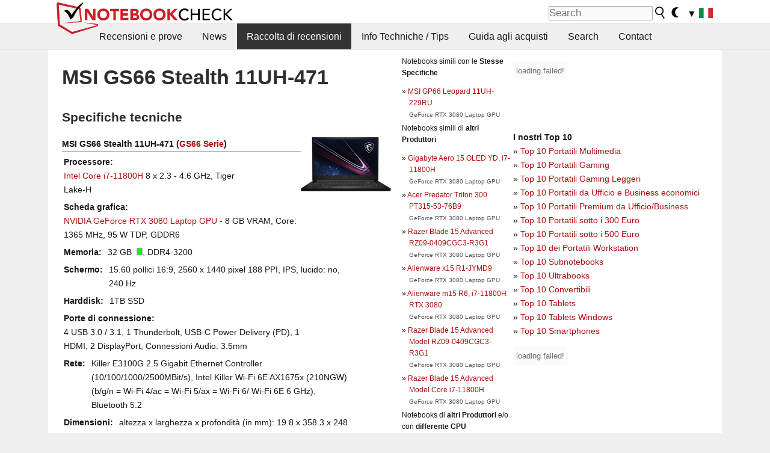

--- FILE ---
content_type: text/html; charset=utf-8
request_url: https://www.youtube-nocookie.com/embed/vybgexMBx_k
body_size: 46578
content:
<!DOCTYPE html><html lang="en" dir="ltr" data-cast-api-enabled="true"><head><meta name="viewport" content="width=device-width, initial-scale=1"><script nonce="DBJv05b3b7OMPNn3OQvZdw">if ('undefined' == typeof Symbol || 'undefined' == typeof Symbol.iterator) {delete Array.prototype.entries;}</script><style name="www-roboto" nonce="ro3h9ELQbL6zjPBBGlr9rQ">@font-face{font-family:'Roboto';font-style:normal;font-weight:400;font-stretch:100%;src:url(//fonts.gstatic.com/s/roboto/v48/KFO7CnqEu92Fr1ME7kSn66aGLdTylUAMa3GUBHMdazTgWw.woff2)format('woff2');unicode-range:U+0460-052F,U+1C80-1C8A,U+20B4,U+2DE0-2DFF,U+A640-A69F,U+FE2E-FE2F;}@font-face{font-family:'Roboto';font-style:normal;font-weight:400;font-stretch:100%;src:url(//fonts.gstatic.com/s/roboto/v48/KFO7CnqEu92Fr1ME7kSn66aGLdTylUAMa3iUBHMdazTgWw.woff2)format('woff2');unicode-range:U+0301,U+0400-045F,U+0490-0491,U+04B0-04B1,U+2116;}@font-face{font-family:'Roboto';font-style:normal;font-weight:400;font-stretch:100%;src:url(//fonts.gstatic.com/s/roboto/v48/KFO7CnqEu92Fr1ME7kSn66aGLdTylUAMa3CUBHMdazTgWw.woff2)format('woff2');unicode-range:U+1F00-1FFF;}@font-face{font-family:'Roboto';font-style:normal;font-weight:400;font-stretch:100%;src:url(//fonts.gstatic.com/s/roboto/v48/KFO7CnqEu92Fr1ME7kSn66aGLdTylUAMa3-UBHMdazTgWw.woff2)format('woff2');unicode-range:U+0370-0377,U+037A-037F,U+0384-038A,U+038C,U+038E-03A1,U+03A3-03FF;}@font-face{font-family:'Roboto';font-style:normal;font-weight:400;font-stretch:100%;src:url(//fonts.gstatic.com/s/roboto/v48/KFO7CnqEu92Fr1ME7kSn66aGLdTylUAMawCUBHMdazTgWw.woff2)format('woff2');unicode-range:U+0302-0303,U+0305,U+0307-0308,U+0310,U+0312,U+0315,U+031A,U+0326-0327,U+032C,U+032F-0330,U+0332-0333,U+0338,U+033A,U+0346,U+034D,U+0391-03A1,U+03A3-03A9,U+03B1-03C9,U+03D1,U+03D5-03D6,U+03F0-03F1,U+03F4-03F5,U+2016-2017,U+2034-2038,U+203C,U+2040,U+2043,U+2047,U+2050,U+2057,U+205F,U+2070-2071,U+2074-208E,U+2090-209C,U+20D0-20DC,U+20E1,U+20E5-20EF,U+2100-2112,U+2114-2115,U+2117-2121,U+2123-214F,U+2190,U+2192,U+2194-21AE,U+21B0-21E5,U+21F1-21F2,U+21F4-2211,U+2213-2214,U+2216-22FF,U+2308-230B,U+2310,U+2319,U+231C-2321,U+2336-237A,U+237C,U+2395,U+239B-23B7,U+23D0,U+23DC-23E1,U+2474-2475,U+25AF,U+25B3,U+25B7,U+25BD,U+25C1,U+25CA,U+25CC,U+25FB,U+266D-266F,U+27C0-27FF,U+2900-2AFF,U+2B0E-2B11,U+2B30-2B4C,U+2BFE,U+3030,U+FF5B,U+FF5D,U+1D400-1D7FF,U+1EE00-1EEFF;}@font-face{font-family:'Roboto';font-style:normal;font-weight:400;font-stretch:100%;src:url(//fonts.gstatic.com/s/roboto/v48/KFO7CnqEu92Fr1ME7kSn66aGLdTylUAMaxKUBHMdazTgWw.woff2)format('woff2');unicode-range:U+0001-000C,U+000E-001F,U+007F-009F,U+20DD-20E0,U+20E2-20E4,U+2150-218F,U+2190,U+2192,U+2194-2199,U+21AF,U+21E6-21F0,U+21F3,U+2218-2219,U+2299,U+22C4-22C6,U+2300-243F,U+2440-244A,U+2460-24FF,U+25A0-27BF,U+2800-28FF,U+2921-2922,U+2981,U+29BF,U+29EB,U+2B00-2BFF,U+4DC0-4DFF,U+FFF9-FFFB,U+10140-1018E,U+10190-1019C,U+101A0,U+101D0-101FD,U+102E0-102FB,U+10E60-10E7E,U+1D2C0-1D2D3,U+1D2E0-1D37F,U+1F000-1F0FF,U+1F100-1F1AD,U+1F1E6-1F1FF,U+1F30D-1F30F,U+1F315,U+1F31C,U+1F31E,U+1F320-1F32C,U+1F336,U+1F378,U+1F37D,U+1F382,U+1F393-1F39F,U+1F3A7-1F3A8,U+1F3AC-1F3AF,U+1F3C2,U+1F3C4-1F3C6,U+1F3CA-1F3CE,U+1F3D4-1F3E0,U+1F3ED,U+1F3F1-1F3F3,U+1F3F5-1F3F7,U+1F408,U+1F415,U+1F41F,U+1F426,U+1F43F,U+1F441-1F442,U+1F444,U+1F446-1F449,U+1F44C-1F44E,U+1F453,U+1F46A,U+1F47D,U+1F4A3,U+1F4B0,U+1F4B3,U+1F4B9,U+1F4BB,U+1F4BF,U+1F4C8-1F4CB,U+1F4D6,U+1F4DA,U+1F4DF,U+1F4E3-1F4E6,U+1F4EA-1F4ED,U+1F4F7,U+1F4F9-1F4FB,U+1F4FD-1F4FE,U+1F503,U+1F507-1F50B,U+1F50D,U+1F512-1F513,U+1F53E-1F54A,U+1F54F-1F5FA,U+1F610,U+1F650-1F67F,U+1F687,U+1F68D,U+1F691,U+1F694,U+1F698,U+1F6AD,U+1F6B2,U+1F6B9-1F6BA,U+1F6BC,U+1F6C6-1F6CF,U+1F6D3-1F6D7,U+1F6E0-1F6EA,U+1F6F0-1F6F3,U+1F6F7-1F6FC,U+1F700-1F7FF,U+1F800-1F80B,U+1F810-1F847,U+1F850-1F859,U+1F860-1F887,U+1F890-1F8AD,U+1F8B0-1F8BB,U+1F8C0-1F8C1,U+1F900-1F90B,U+1F93B,U+1F946,U+1F984,U+1F996,U+1F9E9,U+1FA00-1FA6F,U+1FA70-1FA7C,U+1FA80-1FA89,U+1FA8F-1FAC6,U+1FACE-1FADC,U+1FADF-1FAE9,U+1FAF0-1FAF8,U+1FB00-1FBFF;}@font-face{font-family:'Roboto';font-style:normal;font-weight:400;font-stretch:100%;src:url(//fonts.gstatic.com/s/roboto/v48/KFO7CnqEu92Fr1ME7kSn66aGLdTylUAMa3OUBHMdazTgWw.woff2)format('woff2');unicode-range:U+0102-0103,U+0110-0111,U+0128-0129,U+0168-0169,U+01A0-01A1,U+01AF-01B0,U+0300-0301,U+0303-0304,U+0308-0309,U+0323,U+0329,U+1EA0-1EF9,U+20AB;}@font-face{font-family:'Roboto';font-style:normal;font-weight:400;font-stretch:100%;src:url(//fonts.gstatic.com/s/roboto/v48/KFO7CnqEu92Fr1ME7kSn66aGLdTylUAMa3KUBHMdazTgWw.woff2)format('woff2');unicode-range:U+0100-02BA,U+02BD-02C5,U+02C7-02CC,U+02CE-02D7,U+02DD-02FF,U+0304,U+0308,U+0329,U+1D00-1DBF,U+1E00-1E9F,U+1EF2-1EFF,U+2020,U+20A0-20AB,U+20AD-20C0,U+2113,U+2C60-2C7F,U+A720-A7FF;}@font-face{font-family:'Roboto';font-style:normal;font-weight:400;font-stretch:100%;src:url(//fonts.gstatic.com/s/roboto/v48/KFO7CnqEu92Fr1ME7kSn66aGLdTylUAMa3yUBHMdazQ.woff2)format('woff2');unicode-range:U+0000-00FF,U+0131,U+0152-0153,U+02BB-02BC,U+02C6,U+02DA,U+02DC,U+0304,U+0308,U+0329,U+2000-206F,U+20AC,U+2122,U+2191,U+2193,U+2212,U+2215,U+FEFF,U+FFFD;}@font-face{font-family:'Roboto';font-style:normal;font-weight:500;font-stretch:100%;src:url(//fonts.gstatic.com/s/roboto/v48/KFO7CnqEu92Fr1ME7kSn66aGLdTylUAMa3GUBHMdazTgWw.woff2)format('woff2');unicode-range:U+0460-052F,U+1C80-1C8A,U+20B4,U+2DE0-2DFF,U+A640-A69F,U+FE2E-FE2F;}@font-face{font-family:'Roboto';font-style:normal;font-weight:500;font-stretch:100%;src:url(//fonts.gstatic.com/s/roboto/v48/KFO7CnqEu92Fr1ME7kSn66aGLdTylUAMa3iUBHMdazTgWw.woff2)format('woff2');unicode-range:U+0301,U+0400-045F,U+0490-0491,U+04B0-04B1,U+2116;}@font-face{font-family:'Roboto';font-style:normal;font-weight:500;font-stretch:100%;src:url(//fonts.gstatic.com/s/roboto/v48/KFO7CnqEu92Fr1ME7kSn66aGLdTylUAMa3CUBHMdazTgWw.woff2)format('woff2');unicode-range:U+1F00-1FFF;}@font-face{font-family:'Roboto';font-style:normal;font-weight:500;font-stretch:100%;src:url(//fonts.gstatic.com/s/roboto/v48/KFO7CnqEu92Fr1ME7kSn66aGLdTylUAMa3-UBHMdazTgWw.woff2)format('woff2');unicode-range:U+0370-0377,U+037A-037F,U+0384-038A,U+038C,U+038E-03A1,U+03A3-03FF;}@font-face{font-family:'Roboto';font-style:normal;font-weight:500;font-stretch:100%;src:url(//fonts.gstatic.com/s/roboto/v48/KFO7CnqEu92Fr1ME7kSn66aGLdTylUAMawCUBHMdazTgWw.woff2)format('woff2');unicode-range:U+0302-0303,U+0305,U+0307-0308,U+0310,U+0312,U+0315,U+031A,U+0326-0327,U+032C,U+032F-0330,U+0332-0333,U+0338,U+033A,U+0346,U+034D,U+0391-03A1,U+03A3-03A9,U+03B1-03C9,U+03D1,U+03D5-03D6,U+03F0-03F1,U+03F4-03F5,U+2016-2017,U+2034-2038,U+203C,U+2040,U+2043,U+2047,U+2050,U+2057,U+205F,U+2070-2071,U+2074-208E,U+2090-209C,U+20D0-20DC,U+20E1,U+20E5-20EF,U+2100-2112,U+2114-2115,U+2117-2121,U+2123-214F,U+2190,U+2192,U+2194-21AE,U+21B0-21E5,U+21F1-21F2,U+21F4-2211,U+2213-2214,U+2216-22FF,U+2308-230B,U+2310,U+2319,U+231C-2321,U+2336-237A,U+237C,U+2395,U+239B-23B7,U+23D0,U+23DC-23E1,U+2474-2475,U+25AF,U+25B3,U+25B7,U+25BD,U+25C1,U+25CA,U+25CC,U+25FB,U+266D-266F,U+27C0-27FF,U+2900-2AFF,U+2B0E-2B11,U+2B30-2B4C,U+2BFE,U+3030,U+FF5B,U+FF5D,U+1D400-1D7FF,U+1EE00-1EEFF;}@font-face{font-family:'Roboto';font-style:normal;font-weight:500;font-stretch:100%;src:url(//fonts.gstatic.com/s/roboto/v48/KFO7CnqEu92Fr1ME7kSn66aGLdTylUAMaxKUBHMdazTgWw.woff2)format('woff2');unicode-range:U+0001-000C,U+000E-001F,U+007F-009F,U+20DD-20E0,U+20E2-20E4,U+2150-218F,U+2190,U+2192,U+2194-2199,U+21AF,U+21E6-21F0,U+21F3,U+2218-2219,U+2299,U+22C4-22C6,U+2300-243F,U+2440-244A,U+2460-24FF,U+25A0-27BF,U+2800-28FF,U+2921-2922,U+2981,U+29BF,U+29EB,U+2B00-2BFF,U+4DC0-4DFF,U+FFF9-FFFB,U+10140-1018E,U+10190-1019C,U+101A0,U+101D0-101FD,U+102E0-102FB,U+10E60-10E7E,U+1D2C0-1D2D3,U+1D2E0-1D37F,U+1F000-1F0FF,U+1F100-1F1AD,U+1F1E6-1F1FF,U+1F30D-1F30F,U+1F315,U+1F31C,U+1F31E,U+1F320-1F32C,U+1F336,U+1F378,U+1F37D,U+1F382,U+1F393-1F39F,U+1F3A7-1F3A8,U+1F3AC-1F3AF,U+1F3C2,U+1F3C4-1F3C6,U+1F3CA-1F3CE,U+1F3D4-1F3E0,U+1F3ED,U+1F3F1-1F3F3,U+1F3F5-1F3F7,U+1F408,U+1F415,U+1F41F,U+1F426,U+1F43F,U+1F441-1F442,U+1F444,U+1F446-1F449,U+1F44C-1F44E,U+1F453,U+1F46A,U+1F47D,U+1F4A3,U+1F4B0,U+1F4B3,U+1F4B9,U+1F4BB,U+1F4BF,U+1F4C8-1F4CB,U+1F4D6,U+1F4DA,U+1F4DF,U+1F4E3-1F4E6,U+1F4EA-1F4ED,U+1F4F7,U+1F4F9-1F4FB,U+1F4FD-1F4FE,U+1F503,U+1F507-1F50B,U+1F50D,U+1F512-1F513,U+1F53E-1F54A,U+1F54F-1F5FA,U+1F610,U+1F650-1F67F,U+1F687,U+1F68D,U+1F691,U+1F694,U+1F698,U+1F6AD,U+1F6B2,U+1F6B9-1F6BA,U+1F6BC,U+1F6C6-1F6CF,U+1F6D3-1F6D7,U+1F6E0-1F6EA,U+1F6F0-1F6F3,U+1F6F7-1F6FC,U+1F700-1F7FF,U+1F800-1F80B,U+1F810-1F847,U+1F850-1F859,U+1F860-1F887,U+1F890-1F8AD,U+1F8B0-1F8BB,U+1F8C0-1F8C1,U+1F900-1F90B,U+1F93B,U+1F946,U+1F984,U+1F996,U+1F9E9,U+1FA00-1FA6F,U+1FA70-1FA7C,U+1FA80-1FA89,U+1FA8F-1FAC6,U+1FACE-1FADC,U+1FADF-1FAE9,U+1FAF0-1FAF8,U+1FB00-1FBFF;}@font-face{font-family:'Roboto';font-style:normal;font-weight:500;font-stretch:100%;src:url(//fonts.gstatic.com/s/roboto/v48/KFO7CnqEu92Fr1ME7kSn66aGLdTylUAMa3OUBHMdazTgWw.woff2)format('woff2');unicode-range:U+0102-0103,U+0110-0111,U+0128-0129,U+0168-0169,U+01A0-01A1,U+01AF-01B0,U+0300-0301,U+0303-0304,U+0308-0309,U+0323,U+0329,U+1EA0-1EF9,U+20AB;}@font-face{font-family:'Roboto';font-style:normal;font-weight:500;font-stretch:100%;src:url(//fonts.gstatic.com/s/roboto/v48/KFO7CnqEu92Fr1ME7kSn66aGLdTylUAMa3KUBHMdazTgWw.woff2)format('woff2');unicode-range:U+0100-02BA,U+02BD-02C5,U+02C7-02CC,U+02CE-02D7,U+02DD-02FF,U+0304,U+0308,U+0329,U+1D00-1DBF,U+1E00-1E9F,U+1EF2-1EFF,U+2020,U+20A0-20AB,U+20AD-20C0,U+2113,U+2C60-2C7F,U+A720-A7FF;}@font-face{font-family:'Roboto';font-style:normal;font-weight:500;font-stretch:100%;src:url(//fonts.gstatic.com/s/roboto/v48/KFO7CnqEu92Fr1ME7kSn66aGLdTylUAMa3yUBHMdazQ.woff2)format('woff2');unicode-range:U+0000-00FF,U+0131,U+0152-0153,U+02BB-02BC,U+02C6,U+02DA,U+02DC,U+0304,U+0308,U+0329,U+2000-206F,U+20AC,U+2122,U+2191,U+2193,U+2212,U+2215,U+FEFF,U+FFFD;}</style><script name="www-roboto" nonce="DBJv05b3b7OMPNn3OQvZdw">if (document.fonts && document.fonts.load) {document.fonts.load("400 10pt Roboto", "E"); document.fonts.load("500 10pt Roboto", "E");}</script><link rel="stylesheet" href="/s/player/b95b0e7a/www-player.css" name="www-player" nonce="ro3h9ELQbL6zjPBBGlr9rQ"><style nonce="ro3h9ELQbL6zjPBBGlr9rQ">html {overflow: hidden;}body {font: 12px Roboto, Arial, sans-serif; background-color: #000; color: #fff; height: 100%; width: 100%; overflow: hidden; position: absolute; margin: 0; padding: 0;}#player {width: 100%; height: 100%;}h1 {text-align: center; color: #fff;}h3 {margin-top: 6px; margin-bottom: 3px;}.player-unavailable {position: absolute; top: 0; left: 0; right: 0; bottom: 0; padding: 25px; font-size: 13px; background: url(/img/meh7.png) 50% 65% no-repeat;}.player-unavailable .message {text-align: left; margin: 0 -5px 15px; padding: 0 5px 14px; border-bottom: 1px solid #888; font-size: 19px; font-weight: normal;}.player-unavailable a {color: #167ac6; text-decoration: none;}</style><script nonce="DBJv05b3b7OMPNn3OQvZdw">var ytcsi={gt:function(n){n=(n||"")+"data_";return ytcsi[n]||(ytcsi[n]={tick:{},info:{},gel:{preLoggedGelInfos:[]}})},now:window.performance&&window.performance.timing&&window.performance.now&&window.performance.timing.navigationStart?function(){return window.performance.timing.navigationStart+window.performance.now()}:function(){return(new Date).getTime()},tick:function(l,t,n){var ticks=ytcsi.gt(n).tick;var v=t||ytcsi.now();if(ticks[l]){ticks["_"+l]=ticks["_"+l]||[ticks[l]];ticks["_"+l].push(v)}ticks[l]=
v},info:function(k,v,n){ytcsi.gt(n).info[k]=v},infoGel:function(p,n){ytcsi.gt(n).gel.preLoggedGelInfos.push(p)},setStart:function(t,n){ytcsi.tick("_start",t,n)}};
(function(w,d){function isGecko(){if(!w.navigator)return false;try{if(w.navigator.userAgentData&&w.navigator.userAgentData.brands&&w.navigator.userAgentData.brands.length){var brands=w.navigator.userAgentData.brands;var i=0;for(;i<brands.length;i++)if(brands[i]&&brands[i].brand==="Firefox")return true;return false}}catch(e){setTimeout(function(){throw e;})}if(!w.navigator.userAgent)return false;var ua=w.navigator.userAgent;return ua.indexOf("Gecko")>0&&ua.toLowerCase().indexOf("webkit")<0&&ua.indexOf("Edge")<
0&&ua.indexOf("Trident")<0&&ua.indexOf("MSIE")<0}ytcsi.setStart(w.performance?w.performance.timing.responseStart:null);var isPrerender=(d.visibilityState||d.webkitVisibilityState)=="prerender";var vName=!d.visibilityState&&d.webkitVisibilityState?"webkitvisibilitychange":"visibilitychange";if(isPrerender){var startTick=function(){ytcsi.setStart();d.removeEventListener(vName,startTick)};d.addEventListener(vName,startTick,false)}if(d.addEventListener)d.addEventListener(vName,function(){ytcsi.tick("vc")},
false);if(isGecko()){var isHidden=(d.visibilityState||d.webkitVisibilityState)=="hidden";if(isHidden)ytcsi.tick("vc")}var slt=function(el,t){setTimeout(function(){var n=ytcsi.now();el.loadTime=n;if(el.slt)el.slt()},t)};w.__ytRIL=function(el){if(!el.getAttribute("data-thumb"))if(w.requestAnimationFrame)w.requestAnimationFrame(function(){slt(el,0)});else slt(el,16)}})(window,document);
</script><script nonce="DBJv05b3b7OMPNn3OQvZdw">var ytcfg={d:function(){return window.yt&&yt.config_||ytcfg.data_||(ytcfg.data_={})},get:function(k,o){return k in ytcfg.d()?ytcfg.d()[k]:o},set:function(){var a=arguments;if(a.length>1)ytcfg.d()[a[0]]=a[1];else{var k;for(k in a[0])ytcfg.d()[k]=a[0][k]}}};
ytcfg.set({"CLIENT_CANARY_STATE":"none","DEVICE":"cbr\u003dChrome\u0026cbrand\u003dapple\u0026cbrver\u003d131.0.0.0\u0026ceng\u003dWebKit\u0026cengver\u003d537.36\u0026cos\u003dMacintosh\u0026cosver\u003d10_15_7\u0026cplatform\u003dDESKTOP","EVENT_ID":"DlJwaZa-Ks6G6rUP5KuluAU","EXPERIMENT_FLAGS":{"ab_det_apb_b":true,"ab_det_apm":true,"ab_det_el_h":true,"ab_det_em_inj":true,"ab_l_sig_st":true,"ab_l_sig_st_e":true,"action_companion_center_align_description":true,"allow_skip_networkless":true,"always_send_and_write":true,"att_web_record_metrics":true,"attmusi":true,"c3_enable_button_impression_logging":true,"c3_watch_page_component":true,"cancel_pending_navs":true,"clean_up_manual_attribution_header":true,"config_age_report_killswitch":true,"cow_optimize_idom_compat":true,"csi_config_handling_infra":true,"csi_on_gel":true,"delhi_mweb_colorful_sd":true,"delhi_mweb_colorful_sd_v2":true,"deprecate_csi_has_info":true,"deprecate_pair_servlet_enabled":true,"desktop_sparkles_light_cta_button":true,"disable_cached_masthead_data":true,"disable_child_node_auto_formatted_strings":true,"disable_enf_isd":true,"disable_log_to_visitor_layer":true,"disable_pacf_logging_for_memory_limited_tv":true,"embeds_enable_eid_enforcement_for_youtube":true,"embeds_enable_info_panel_dismissal":true,"embeds_enable_pfp_always_unbranded":true,"embeds_muted_autoplay_sound_fix":true,"embeds_serve_es6_client":true,"embeds_web_nwl_disable_nocookie":true,"embeds_web_updated_shorts_definition_fix":true,"enable_active_view_display_ad_renderer_web_home":true,"enable_ad_disclosure_banner_a11y_fix":true,"enable_chips_shelf_view_model_fully_reactive":true,"enable_client_creator_goal_ticker_bar_revamp":true,"enable_client_only_wiz_direct_reactions":true,"enable_client_sli_logging":true,"enable_client_streamz_web":true,"enable_client_ve_spec":true,"enable_cloud_save_error_popup_after_retry":true,"enable_dai_sdf_h5_preroll":true,"enable_datasync_id_header_in_web_vss_pings":true,"enable_default_mono_cta_migration_web_client":true,"enable_docked_chat_messages":true,"enable_drop_shadow_experiment":true,"enable_entity_store_from_dependency_injection":true,"enable_inline_muted_playback_on_web_search":true,"enable_inline_muted_playback_on_web_search_for_vdc":true,"enable_inline_muted_playback_on_web_search_for_vdcb":true,"enable_is_mini_app_page_active_bugfix":true,"enable_logging_first_user_action_after_game_ready":true,"enable_ltc_param_fetch_from_innertube":true,"enable_masthead_mweb_padding_fix":true,"enable_menu_renderer_button_in_mweb_hclr":true,"enable_mini_app_command_handler_mweb_fix":true,"enable_mini_app_iframe_loaded_logging":true,"enable_mini_guide_downloads_item":true,"enable_mixed_direction_formatted_strings":true,"enable_mweb_livestream_ui_update":true,"enable_mweb_new_caption_language_picker":true,"enable_names_handles_account_switcher":true,"enable_network_request_logging_on_game_events":true,"enable_new_paid_product_placement":true,"enable_obtaining_ppn_query_param":true,"enable_open_in_new_tab_icon_for_short_dr_for_desktop_search":true,"enable_open_yt_content":true,"enable_origin_query_parameter_bugfix":true,"enable_pause_ads_on_ytv_html5":true,"enable_payments_purchase_manager":true,"enable_pdp_icon_prefetch":true,"enable_pl_r_si_fa":true,"enable_place_pivot_url":true,"enable_playable_a11y_label_with_badge_text":true,"enable_pv_screen_modern_text":true,"enable_removing_navbar_title_on_hashtag_page_mweb":true,"enable_resetting_scroll_position_on_flow_change":true,"enable_rta_manager":true,"enable_sdf_companion_h5":true,"enable_sdf_dai_h5_midroll":true,"enable_sdf_h5_endemic_mid_post_roll":true,"enable_sdf_on_h5_unplugged_vod_midroll":true,"enable_sdf_shorts_player_bytes_h5":true,"enable_sdk_performance_network_logging":true,"enable_sending_unwrapped_game_audio_as_serialized_metadata":true,"enable_sfv_effect_pivot_url":true,"enable_shorts_new_carousel":true,"enable_skip_ad_guidance_prompt":true,"enable_skippable_ads_for_unplugged_ad_pod":true,"enable_smearing_expansion_dai":true,"enable_third_party_info":true,"enable_time_out_messages":true,"enable_timeline_view_modern_transcript_fe":true,"enable_video_display_compact_button_group_for_desktop_search":true,"enable_watch_next_pause_autoplay_lact":true,"enable_web_home_top_landscape_image_layout_level_click":true,"enable_web_tiered_gel":true,"enable_window_constrained_buy_flow_dialog":true,"enable_wiz_queue_effect_and_on_init_initial_runs":true,"enable_ypc_spinners":true,"enable_yt_ata_iframe_authuser":true,"export_networkless_options":true,"export_player_version_to_ytconfig":true,"fill_single_video_with_notify_to_lasr":true,"fix_ad_miniplayer_controls_rendering":true,"fix_ads_tracking_for_swf_config_deprecation_mweb":true,"h5_companion_enable_adcpn_macro_substitution_for_click_pings":true,"h5_inplayer_enable_adcpn_macro_substitution_for_click_pings":true,"h5_reset_cache_and_filter_before_update_masthead":true,"hide_channel_creation_title_for_mweb":true,"high_ccv_client_side_caching_h5":true,"html5_log_trigger_events_with_debug_data":true,"html5_ssdai_enable_media_end_cue_range":true,"il_attach_cache_limit":true,"il_use_view_model_logging_context":true,"is_browser_support_for_webcam_streaming":true,"json_condensed_response":true,"kev_adb_pg":true,"kevlar_gel_error_routing":true,"kevlar_watch_cinematics":true,"live_chat_enable_controller_extraction":true,"live_chat_enable_rta_manager":true,"live_chat_increased_min_height":true,"log_click_with_layer_from_element_in_command_handler":true,"log_errors_through_nwl_on_retry":true,"mdx_enable_privacy_disclosure_ui":true,"mdx_load_cast_api_bootstrap_script":true,"medium_progress_bar_modification":true,"migrate_remaining_web_ad_badges_to_innertube":true,"mobile_account_menu_refresh":true,"mweb_a11y_enable_player_controls_invisible_toggle":true,"mweb_account_linking_noapp":true,"mweb_after_render_to_scheduler":true,"mweb_allow_modern_search_suggest_behavior":true,"mweb_animated_actions":true,"mweb_app_upsell_button_direct_to_app":true,"mweb_big_progress_bar":true,"mweb_c3_disable_carve_out":true,"mweb_c3_disable_carve_out_keep_external_links":true,"mweb_c3_enable_adaptive_signals":true,"mweb_c3_endscreen":true,"mweb_c3_endscreen_v2":true,"mweb_c3_library_page_enable_recent_shelf":true,"mweb_c3_remove_web_navigation_endpoint_data":true,"mweb_c3_use_canonical_from_player_response":true,"mweb_cinematic_watch":true,"mweb_command_handler":true,"mweb_delay_watch_initial_data":true,"mweb_disable_searchbar_scroll":true,"mweb_enable_fine_scrubbing_for_recs":true,"mweb_enable_keto_batch_player_fullscreen":true,"mweb_enable_keto_batch_player_progress_bar":true,"mweb_enable_keto_batch_player_tooltips":true,"mweb_enable_lockup_view_model_for_ucp":true,"mweb_enable_mix_panel_title_metadata":true,"mweb_enable_more_drawer":true,"mweb_enable_optional_fullscreen_landscape_locking":true,"mweb_enable_overlay_touch_manager":true,"mweb_enable_premium_carve_out_fix":true,"mweb_enable_refresh_detection":true,"mweb_enable_search_imp":true,"mweb_enable_sequence_signal":true,"mweb_enable_shorts_pivot_button":true,"mweb_enable_shorts_video_preload":true,"mweb_enable_skippables_on_jio_phone":true,"mweb_enable_storyboards":true,"mweb_enable_two_line_title_on_shorts":true,"mweb_enable_varispeed_controller":true,"mweb_enable_warm_channel_requests":true,"mweb_enable_watch_feed_infinite_scroll":true,"mweb_enable_wrapped_unplugged_pause_membership_dialog_renderer":true,"mweb_filter_video_format_in_webfe":true,"mweb_fix_livestream_seeking":true,"mweb_fix_monitor_visibility_after_render":true,"mweb_fix_section_list_continuation_item_renderers":true,"mweb_force_ios_fallback_to_native_control":true,"mweb_fp_auto_fullscreen":true,"mweb_fullscreen_controls":true,"mweb_fullscreen_controls_action_buttons":true,"mweb_fullscreen_watch_system":true,"mweb_home_reactive_shorts":true,"mweb_innertube_search_command":true,"mweb_lang_in_html":true,"mweb_like_button_synced_with_entities":true,"mweb_logo_use_home_page_ve":true,"mweb_module_decoration":true,"mweb_native_control_in_faux_fullscreen_shared":true,"mweb_panel_container_inert":true,"mweb_player_control_on_hover":true,"mweb_player_delhi_dtts":true,"mweb_player_settings_use_bottom_sheet":true,"mweb_player_show_previous_next_buttons_in_playlist":true,"mweb_player_skip_no_op_state_changes":true,"mweb_player_user_select_none":true,"mweb_playlist_engagement_panel":true,"mweb_progress_bar_seek_on_mouse_click":true,"mweb_pull_2_full":true,"mweb_pull_2_full_enable_touch_handlers":true,"mweb_schedule_warm_watch_response":true,"mweb_searchbox_legacy_navigation":true,"mweb_see_fewer_shorts":true,"mweb_sheets_ui_refresh":true,"mweb_shorts_comments_panel_id_change":true,"mweb_shorts_early_continuation":true,"mweb_show_ios_smart_banner":true,"mweb_use_server_url_on_startup":true,"mweb_watch_captions_enable_auto_translate":true,"mweb_watch_captions_set_default_size":true,"mweb_watch_stop_scheduler_on_player_response":true,"mweb_watchfeed_big_thumbnails":true,"mweb_yt_searchbox":true,"networkless_logging":true,"no_client_ve_attach_unless_shown":true,"nwl_send_from_memory_when_online":true,"pageid_as_header_web":true,"playback_settings_use_switch_menu":true,"player_controls_autonav_fix":true,"player_controls_skip_double_signal_update":true,"polymer_bad_build_labels":true,"polymer_verifiy_app_state":true,"qoe_send_and_write":true,"remove_chevron_from_ad_disclosure_banner_h5":true,"remove_masthead_channel_banner_on_refresh":true,"remove_slot_id_exited_trigger_for_dai_in_player_slot_expire":true,"replace_client_url_parsing_with_server_signal":true,"service_worker_enabled":true,"service_worker_push_enabled":true,"service_worker_push_home_page_prompt":true,"service_worker_push_watch_page_prompt":true,"shell_load_gcf":true,"shorten_initial_gel_batch_timeout":true,"should_use_yt_voice_endpoint_in_kaios":true,"skip_invalid_ytcsi_ticks":true,"skip_setting_info_in_csi_data_object":true,"smarter_ve_dedupping":true,"speedmaster_no_seek":true,"start_client_gcf_mweb":true,"stop_handling_click_for_non_rendering_overlay_layout":true,"suppress_error_204_logging":true,"synced_panel_scrolling_controller":true,"use_event_time_ms_header":true,"use_fifo_for_networkless":true,"use_player_abuse_bg_library":true,"use_request_time_ms_header":true,"use_session_based_sampling":true,"use_thumbnail_overlay_time_status_renderer_for_live_badge":true,"use_ts_visibilitylogger":true,"vss_final_ping_send_and_write":true,"vss_playback_use_send_and_write":true,"web_adaptive_repeat_ase":true,"web_always_load_chat_support":true,"web_animated_like":true,"web_api_url":true,"web_autonav_allow_off_by_default":true,"web_button_vm_refactor_disabled":true,"web_c3_log_app_init_finish":true,"web_csi_action_sampling_enabled":true,"web_dedupe_ve_grafting":true,"web_disable_backdrop_filter":true,"web_enable_ab_rsp_cl":true,"web_enable_course_icon_update":true,"web_enable_error_204":true,"web_enable_horizontal_video_attributes_section":true,"web_fix_segmented_like_dislike_undefined":true,"web_gcf_hashes_innertube":true,"web_gel_timeout_cap":true,"web_metadata_carousel_elref_bugfix":true,"web_parent_target_for_sheets":true,"web_persist_server_autonav_state_on_client":true,"web_playback_associated_log_ctt":true,"web_playback_associated_ve":true,"web_prefetch_preload_video":true,"web_progress_bar_draggable":true,"web_resizable_advertiser_banner_on_masthead_safari_fix":true,"web_scheduler_auto_init":true,"web_shorts_just_watched_on_channel_and_pivot_study":true,"web_shorts_just_watched_overlay":true,"web_shorts_pivot_button_view_model_reactive":true,"web_update_panel_visibility_logging_fix":true,"web_video_attribute_view_model_a11y_fix":true,"web_watch_controls_state_signals":true,"web_wiz_attributed_string":true,"web_yt_config_context":true,"webfe_mweb_watch_microdata":true,"webfe_watch_shorts_canonical_url_fix":true,"webpo_exit_on_net_err":true,"wiz_diff_overwritable":true,"wiz_memoize_stamper_items":true,"woffle_used_state_report":true,"wpo_gel_strz":true,"ytcp_paper_tooltip_use_scoped_owner_root":true,"ytidb_clear_embedded_player":true,"H5_async_logging_delay_ms":30000.0,"attention_logging_scroll_throttle":500.0,"autoplay_pause_by_lact_sampling_fraction":0.0,"cinematic_watch_effect_opacity":0.4,"log_window_onerror_fraction":0.1,"speedmaster_playback_rate":2.0,"tv_pacf_logging_sample_rate":0.01,"web_attention_logging_scroll_throttle":500.0,"web_load_prediction_threshold":0.1,"web_navigation_prediction_threshold":0.1,"web_pbj_log_warning_rate":0.0,"web_system_health_fraction":0.01,"ytidb_transaction_ended_event_rate_limit":0.02,"active_time_update_interval_ms":10000,"att_init_delay":500,"autoplay_pause_by_lact_sec":0,"botguard_async_snapshot_timeout_ms":3000,"check_navigator_accuracy_timeout_ms":0,"cinematic_watch_css_filter_blur_strength":40,"cinematic_watch_fade_out_duration":500,"close_webview_delay_ms":100,"cloud_save_game_data_rate_limit_ms":3000,"compression_disable_point":10,"custom_active_view_tos_timeout_ms":3600000,"embeds_widget_poll_interval_ms":0,"gel_min_batch_size":3,"gel_queue_timeout_max_ms":60000,"get_async_timeout_ms":60000,"hide_cta_for_home_web_video_ads_animate_in_time":2,"html5_byterate_soft_cap":0,"initial_gel_batch_timeout":2000,"max_body_size_to_compress":500000,"max_prefetch_window_sec_for_livestream_optimization":10,"min_prefetch_offset_sec_for_livestream_optimization":20,"mini_app_container_iframe_src_update_delay_ms":0,"multiple_preview_news_duration_time":11000,"mweb_c3_toast_duration_ms":5000,"mweb_deep_link_fallback_timeout_ms":10000,"mweb_delay_response_received_actions":100,"mweb_fp_dpad_rate_limit_ms":0,"mweb_fp_dpad_watch_title_clamp_lines":0,"mweb_history_manager_cache_size":100,"mweb_ios_fullscreen_playback_transition_delay_ms":500,"mweb_ios_fullscreen_system_pause_epilson_ms":0,"mweb_override_response_store_expiration_ms":0,"mweb_shorts_early_continuation_trigger_threshold":4,"mweb_w2w_max_age_seconds":0,"mweb_watch_captions_default_size":2,"neon_dark_launch_gradient_count":0,"network_polling_interval":30000,"play_click_interval_ms":30000,"play_ping_interval_ms":10000,"prefetch_comments_ms_after_video":0,"send_config_hash_timer":0,"service_worker_push_logged_out_prompt_watches":-1,"service_worker_push_prompt_cap":-1,"service_worker_push_prompt_delay_microseconds":3888000000000,"show_mini_app_ad_frequency_cap_ms":300000,"slow_compressions_before_abandon_count":4,"speedmaster_cancellation_movement_dp":10,"speedmaster_touch_activation_ms":500,"web_attention_logging_throttle":500,"web_foreground_heartbeat_interval_ms":28000,"web_gel_debounce_ms":10000,"web_logging_max_batch":100,"web_max_tracing_events":50,"web_tracing_session_replay":0,"wil_icon_max_concurrent_fetches":9999,"ytidb_remake_db_retries":3,"ytidb_reopen_db_retries":3,"WebClientReleaseProcessCritical__youtube_embeds_client_version_override":"","WebClientReleaseProcessCritical__youtube_embeds_web_client_version_override":"","WebClientReleaseProcessCritical__youtube_mweb_client_version_override":"","debug_forced_internalcountrycode":"","embeds_web_synth_ch_headers_banned_urls_regex":"","enable_web_media_service":"DISABLED","il_payload_scraping":"","live_chat_unicode_emoji_json_url":"https://www.gstatic.com/youtube/img/emojis/emojis-svg-9.json","mweb_deep_link_feature_tag_suffix":"11268432","mweb_enable_shorts_innertube_player_prefetch_trigger":"NONE","mweb_fp_dpad":"home,search,browse,channel,create_channel,experiments,settings,trending,oops,404,paid_memberships,sponsorship,premium,shorts","mweb_fp_dpad_linear_navigation":"","mweb_fp_dpad_linear_navigation_visitor":"","mweb_fp_dpad_visitor":"","mweb_preload_video_by_player_vars":"","mweb_sign_in_button_style":"STYLE_SUGGESTIVE_AVATAR","place_pivot_triggering_container_alternate":"","place_pivot_triggering_counterfactual_container_alternate":"","search_ui_mweb_searchbar_restyle":"DEFAULT","service_worker_push_force_notification_prompt_tag":"1","service_worker_scope":"/","suggest_exp_str":"","web_client_version_override":"","kevlar_command_handler_command_banlist":[],"mini_app_ids_without_game_ready":["UgkxHHtsak1SC8mRGHMZewc4HzeAY3yhPPmJ","Ugkx7OgzFqE6z_5Mtf4YsotGfQNII1DF_RBm"],"web_op_signal_type_banlist":[],"web_tracing_enabled_spans":["event","command"]},"GAPI_HINT_PARAMS":"m;/_/scs/abc-static/_/js/k\u003dgapi.gapi.en.FZb77tO2YW4.O/d\u003d1/rs\u003dAHpOoo8lqavmo6ayfVxZovyDiP6g3TOVSQ/m\u003d__features__","GAPI_HOST":"https://apis.google.com","GAPI_LOCALE":"en_US","GL":"US","HL":"en","HTML_DIR":"ltr","HTML_LANG":"en","INNERTUBE_API_KEY":"AIzaSyAO_FJ2SlqU8Q4STEHLGCilw_Y9_11qcW8","INNERTUBE_API_VERSION":"v1","INNERTUBE_CLIENT_NAME":"WEB_EMBEDDED_PLAYER","INNERTUBE_CLIENT_VERSION":"1.20260116.01.00","INNERTUBE_CONTEXT":{"client":{"hl":"en","gl":"US","remoteHost":"18.116.15.47","deviceMake":"Apple","deviceModel":"","visitorData":"[base64]%3D%3D","userAgent":"Mozilla/5.0 (Macintosh; Intel Mac OS X 10_15_7) AppleWebKit/537.36 (KHTML, like Gecko) Chrome/131.0.0.0 Safari/537.36; ClaudeBot/1.0; +claudebot@anthropic.com),gzip(gfe)","clientName":"WEB_EMBEDDED_PLAYER","clientVersion":"1.20260116.01.00","osName":"Macintosh","osVersion":"10_15_7","originalUrl":"https://www.youtube-nocookie.com/embed/vybgexMBx_k","platform":"DESKTOP","clientFormFactor":"UNKNOWN_FORM_FACTOR","configInfo":{"appInstallData":"[base64]%3D"},"browserName":"Chrome","browserVersion":"131.0.0.0","acceptHeader":"text/html,application/xhtml+xml,application/xml;q\u003d0.9,image/webp,image/apng,*/*;q\u003d0.8,application/signed-exchange;v\u003db3;q\u003d0.9","deviceExperimentId":"ChxOelU1TnpZMk1qYzVNakUyTVRZMU1qazBPQT09EI6kwcsGGI6kwcsG","rolloutToken":"CPK_xqieluftFRDij-OA4puSAxjij-OA4puSAw%3D%3D"},"user":{"lockedSafetyMode":false},"request":{"useSsl":true},"clickTracking":{"clickTrackingParams":"IhMIlv3igOKbkgMVToO6AB3kVQlX"},"thirdParty":{"embeddedPlayerContext":{"embeddedPlayerEncryptedContext":"AD5ZzFS9XZB_9RKuEgwj5muNGN4eniMO9GfyLMbmA4qtbNz8dnhK-El_3R9gg_fcGBYZiYqeS2MNJZn2O5j6X7RLHfFQmGKluut842mHp0xkOaCBqc9pahuDQsjgP-3JC-1AGWpbWg","ancestorOriginsSupported":false}}},"INNERTUBE_CONTEXT_CLIENT_NAME":56,"INNERTUBE_CONTEXT_CLIENT_VERSION":"1.20260116.01.00","INNERTUBE_CONTEXT_GL":"US","INNERTUBE_CONTEXT_HL":"en","LATEST_ECATCHER_SERVICE_TRACKING_PARAMS":{"client.name":"WEB_EMBEDDED_PLAYER","client.jsfeat":"2021"},"LOGGED_IN":false,"PAGE_BUILD_LABEL":"youtube.embeds.web_20260116_01_RC00","PAGE_CL":856990104,"SERVER_NAME":"WebFE","VISITOR_DATA":"[base64]%3D%3D","WEB_PLAYER_CONTEXT_CONFIGS":{"WEB_PLAYER_CONTEXT_CONFIG_ID_EMBEDDED_PLAYER":{"rootElementId":"movie_player","jsUrl":"/s/player/b95b0e7a/player_ias.vflset/en_US/base.js","cssUrl":"/s/player/b95b0e7a/www-player.css","contextId":"WEB_PLAYER_CONTEXT_CONFIG_ID_EMBEDDED_PLAYER","eventLabel":"embedded","contentRegion":"US","hl":"en_US","hostLanguage":"en","innertubeApiKey":"AIzaSyAO_FJ2SlqU8Q4STEHLGCilw_Y9_11qcW8","innertubeApiVersion":"v1","innertubeContextClientVersion":"1.20260116.01.00","device":{"brand":"apple","model":"","browser":"Chrome","browserVersion":"131.0.0.0","os":"Macintosh","osVersion":"10_15_7","platform":"DESKTOP","interfaceName":"WEB_EMBEDDED_PLAYER","interfaceVersion":"1.20260116.01.00"},"serializedExperimentIds":"24004644,24499533,51010235,51063643,51098299,51204329,51222973,51340662,51349914,51353393,51366423,51372680,51389629,51404808,51404810,51484222,51490331,51500051,51505436,51530495,51534669,51560386,51565116,51566373,51578633,51583567,51583821,51585555,51586115,51605258,51605395,51609829,51611457,51615066,51620867,51621065,51622844,51626155,51632249,51637029,51638932,51647792,51648336,51653717,51656216,51666850,51672162,51681662,51683502,51684301,51684307,51691590,51693511,51693994,51696107,51696619,51697032,51700777,51705183,51709243,51711227,51711298,51712601,51713237,51714463,51719411,51719628,51735450,51737134,51738919,51741220,51742830,51742877,51743155,51744562","serializedExperimentFlags":"H5_async_logging_delay_ms\u003d30000.0\u0026PlayerWeb__h5_enable_advisory_rating_restrictions\u003dtrue\u0026a11y_h5_associate_survey_question\u003dtrue\u0026ab_det_apb_b\u003dtrue\u0026ab_det_apm\u003dtrue\u0026ab_det_el_h\u003dtrue\u0026ab_det_em_inj\u003dtrue\u0026ab_l_sig_st\u003dtrue\u0026ab_l_sig_st_e\u003dtrue\u0026action_companion_center_align_description\u003dtrue\u0026ad_pod_disable_companion_persist_ads_quality\u003dtrue\u0026add_stmp_logs_for_voice_boost\u003dtrue\u0026allow_autohide_on_paused_videos\u003dtrue\u0026allow_drm_override\u003dtrue\u0026allow_live_autoplay\u003dtrue\u0026allow_poltergust_autoplay\u003dtrue\u0026allow_skip_networkless\u003dtrue\u0026allow_vp9_1080p_mq_enc\u003dtrue\u0026always_cache_redirect_endpoint\u003dtrue\u0026always_send_and_write\u003dtrue\u0026annotation_module_vast_cards_load_logging_fraction\u003d1.0\u0026assign_drm_family_by_format\u003dtrue\u0026att_web_record_metrics\u003dtrue\u0026attention_logging_scroll_throttle\u003d500.0\u0026attmusi\u003dtrue\u0026autoplay_time\u003d10000\u0026autoplay_time_for_fullscreen\u003d-1\u0026autoplay_time_for_music_content\u003d-1\u0026bg_vm_reinit_threshold\u003d7200000\u0026blocked_packages_for_sps\u003d[]\u0026botguard_async_snapshot_timeout_ms\u003d3000\u0026captions_url_add_ei\u003dtrue\u0026check_navigator_accuracy_timeout_ms\u003d0\u0026clean_up_manual_attribution_header\u003dtrue\u0026compression_disable_point\u003d10\u0026cow_optimize_idom_compat\u003dtrue\u0026csi_config_handling_infra\u003dtrue\u0026csi_on_gel\u003dtrue\u0026custom_active_view_tos_timeout_ms\u003d3600000\u0026dash_manifest_version\u003d5\u0026debug_bandaid_hostname\u003d\u0026debug_bandaid_port\u003d0\u0026debug_sherlog_username\u003d\u0026delhi_modern_player_default_thumbnail_percentage\u003d0.0\u0026delhi_modern_player_faster_autohide_delay_ms\u003d2000\u0026delhi_modern_player_pause_thumbnail_percentage\u003d0.6\u0026delhi_modern_web_player_blending_mode\u003d\u0026delhi_modern_web_player_disable_frosted_glass\u003dtrue\u0026delhi_modern_web_player_horizontal_volume_controls\u003dtrue\u0026delhi_modern_web_player_lhs_volume_controls\u003dtrue\u0026delhi_modern_web_player_responsive_compact_controls_threshold\u003d0\u0026deprecate_22\u003dtrue\u0026deprecate_csi_has_info\u003dtrue\u0026deprecate_delay_ping\u003dtrue\u0026deprecate_pair_servlet_enabled\u003dtrue\u0026desktop_sparkles_light_cta_button\u003dtrue\u0026disable_av1_setting\u003dtrue\u0026disable_branding_context\u003dtrue\u0026disable_cached_masthead_data\u003dtrue\u0026disable_channel_id_check_for_suspended_channels\u003dtrue\u0026disable_child_node_auto_formatted_strings\u003dtrue\u0026disable_enf_isd\u003dtrue\u0026disable_lifa_for_supex_users\u003dtrue\u0026disable_log_to_visitor_layer\u003dtrue\u0026disable_mdx_connection_in_mdx_module_for_music_web\u003dtrue\u0026disable_pacf_logging_for_memory_limited_tv\u003dtrue\u0026disable_reduced_fullscreen_autoplay_countdown_for_minors\u003dtrue\u0026disable_reel_item_watch_format_filtering\u003dtrue\u0026disable_threegpp_progressive_formats\u003dtrue\u0026disable_touch_events_on_skip_button\u003dtrue\u0026edge_encryption_fill_primary_key_version\u003dtrue\u0026embeds_enable_info_panel_dismissal\u003dtrue\u0026embeds_enable_move_set_center_crop_to_public\u003dtrue\u0026embeds_enable_per_video_embed_config\u003dtrue\u0026embeds_enable_pfp_always_unbranded\u003dtrue\u0026embeds_web_lite_mode\u003d1\u0026embeds_web_nwl_disable_nocookie\u003dtrue\u0026embeds_web_synth_ch_headers_banned_urls_regex\u003d\u0026enable_active_view_display_ad_renderer_web_home\u003dtrue\u0026enable_active_view_lr_shorts_video\u003dtrue\u0026enable_active_view_web_shorts_video\u003dtrue\u0026enable_ad_cpn_macro_substitution_for_click_pings\u003dtrue\u0026enable_ad_disclosure_banner_a11y_fix\u003dtrue\u0026enable_app_promo_endcap_eml_on_tablet\u003dtrue\u0026enable_batched_cross_device_pings_in_gel_fanout\u003dtrue\u0026enable_cast_for_web_unplugged\u003dtrue\u0026enable_cast_on_music_web\u003dtrue\u0026enable_cipher_for_manifest_urls\u003dtrue\u0026enable_cleanup_masthead_autoplay_hack_fix\u003dtrue\u0026enable_client_creator_goal_ticker_bar_revamp\u003dtrue\u0026enable_client_only_wiz_direct_reactions\u003dtrue\u0026enable_client_page_id_header_for_first_party_pings\u003dtrue\u0026enable_client_sli_logging\u003dtrue\u0026enable_client_ve_spec\u003dtrue\u0026enable_cta_banner_on_unplugged_lr\u003dtrue\u0026enable_custom_playhead_parsing\u003dtrue\u0026enable_dai_sdf_h5_preroll\u003dtrue\u0026enable_datasync_id_header_in_web_vss_pings\u003dtrue\u0026enable_default_mono_cta_migration_web_client\u003dtrue\u0026enable_dsa_ad_badge_for_action_endcap_on_android\u003dtrue\u0026enable_dsa_ad_badge_for_action_endcap_on_ios\u003dtrue\u0026enable_entity_store_from_dependency_injection\u003dtrue\u0026enable_error_corrections_infocard_web_client\u003dtrue\u0026enable_error_corrections_infocards_icon_web\u003dtrue\u0026enable_inline_muted_playback_on_web_search\u003dtrue\u0026enable_inline_muted_playback_on_web_search_for_vdc\u003dtrue\u0026enable_inline_muted_playback_on_web_search_for_vdcb\u003dtrue\u0026enable_kabuki_comments_on_shorts\u003ddisabled\u0026enable_ltc_param_fetch_from_innertube\u003dtrue\u0026enable_mixed_direction_formatted_strings\u003dtrue\u0026enable_modern_skip_button_on_web\u003dtrue\u0026enable_mweb_livestream_ui_update\u003dtrue\u0026enable_new_paid_product_placement\u003dtrue\u0026enable_open_in_new_tab_icon_for_short_dr_for_desktop_search\u003dtrue\u0026enable_out_of_stock_text_all_surfaces\u003dtrue\u0026enable_paid_content_overlay_bugfix\u003dtrue\u0026enable_pause_ads_on_ytv_html5\u003dtrue\u0026enable_pl_r_si_fa\u003dtrue\u0026enable_policy_based_hqa_filter_in_watch_server\u003dtrue\u0026enable_progres_commands_lr_feeds\u003dtrue\u0026enable_publishing_region_param_in_sus\u003dtrue\u0026enable_pv_screen_modern_text\u003dtrue\u0026enable_rpr_token_on_ltl_lookup\u003dtrue\u0026enable_sdf_companion_h5\u003dtrue\u0026enable_sdf_dai_h5_midroll\u003dtrue\u0026enable_sdf_h5_endemic_mid_post_roll\u003dtrue\u0026enable_sdf_on_h5_unplugged_vod_midroll\u003dtrue\u0026enable_sdf_shorts_player_bytes_h5\u003dtrue\u0026enable_server_driven_abr\u003dtrue\u0026enable_server_driven_abr_for_backgroundable\u003dtrue\u0026enable_server_driven_abr_url_generation\u003dtrue\u0026enable_server_driven_readahead\u003dtrue\u0026enable_skip_ad_guidance_prompt\u003dtrue\u0026enable_skip_to_next_messaging\u003dtrue\u0026enable_skippable_ads_for_unplugged_ad_pod\u003dtrue\u0026enable_smart_skip_player_controls_shown_on_web\u003dtrue\u0026enable_smart_skip_player_controls_shown_on_web_increased_triggering_sensitivity\u003dtrue\u0026enable_smart_skip_speedmaster_on_web\u003dtrue\u0026enable_smearing_expansion_dai\u003dtrue\u0026enable_split_screen_ad_baseline_experience_endemic_live_h5\u003dtrue\u0026enable_third_party_info\u003dtrue\u0026enable_to_call_playready_backend_directly\u003dtrue\u0026enable_unified_action_endcap_on_web\u003dtrue\u0026enable_video_display_compact_button_group_for_desktop_search\u003dtrue\u0026enable_voice_boost_feature\u003dtrue\u0026enable_vp9_appletv5_on_server\u003dtrue\u0026enable_watch_server_rejected_formats_logging\u003dtrue\u0026enable_web_home_top_landscape_image_layout_level_click\u003dtrue\u0026enable_web_media_session_metadata_fix\u003dtrue\u0026enable_web_premium_varispeed_upsell\u003dtrue\u0026enable_web_tiered_gel\u003dtrue\u0026enable_wiz_queue_effect_and_on_init_initial_runs\u003dtrue\u0026enable_yt_ata_iframe_authuser\u003dtrue\u0026enable_ytv_csdai_vp9\u003dtrue\u0026export_networkless_options\u003dtrue\u0026export_player_version_to_ytconfig\u003dtrue\u0026fill_live_request_config_in_ustreamer_config\u003dtrue\u0026fill_single_video_with_notify_to_lasr\u003dtrue\u0026filter_vb_without_non_vb_equivalents\u003dtrue\u0026filter_vp9_for_live_dai\u003dtrue\u0026fix_ad_miniplayer_controls_rendering\u003dtrue\u0026fix_ads_tracking_for_swf_config_deprecation_mweb\u003dtrue\u0026fix_h5_toggle_button_a11y\u003dtrue\u0026fix_survey_color_contrast_on_destop\u003dtrue\u0026fix_toggle_button_role_for_ad_components\u003dtrue\u0026fresca_polling_delay_override\u003d0\u0026gab_return_sabr_ssdai_config\u003dtrue\u0026gel_min_batch_size\u003d3\u0026gel_queue_timeout_max_ms\u003d60000\u0026gvi_channel_client_screen\u003dtrue\u0026h5_companion_enable_adcpn_macro_substitution_for_click_pings\u003dtrue\u0026h5_enable_ad_mbs\u003dtrue\u0026h5_inplayer_enable_adcpn_macro_substitution_for_click_pings\u003dtrue\u0026h5_reset_cache_and_filter_before_update_masthead\u003dtrue\u0026heatseeker_decoration_threshold\u003d0.0\u0026hfr_dropped_framerate_fallback_threshold\u003d0\u0026hide_cta_for_home_web_video_ads_animate_in_time\u003d2\u0026high_ccv_client_side_caching_h5\u003dtrue\u0026hls_use_new_codecs_string_api\u003dtrue\u0026html5_ad_timeout_ms\u003d0\u0026html5_adaptation_step_count\u003d0\u0026html5_ads_preroll_lock_timeout_delay_ms\u003d15000\u0026html5_allow_multiview_tile_preload\u003dtrue\u0026html5_allow_video_keyframe_without_audio\u003dtrue\u0026html5_apply_min_failures\u003dtrue\u0026html5_apply_start_time_within_ads_for_ssdai_transitions\u003dtrue\u0026html5_atr_disable_force_fallback\u003dtrue\u0026html5_att_playback_timeout_ms\u003d30000\u0026html5_attach_num_random_bytes_to_bandaid\u003d0\u0026html5_attach_po_token_to_bandaid\u003dtrue\u0026html5_autonav_cap_idle_secs\u003d0\u0026html5_autonav_quality_cap\u003d720\u0026html5_autoplay_default_quality_cap\u003d0\u0026html5_auxiliary_estimate_weight\u003d0.0\u0026html5_av1_ordinal_cap\u003d0\u0026html5_bandaid_attach_content_po_token\u003dtrue\u0026html5_block_pip_safari_delay\u003d0\u0026html5_bypass_contention_secs\u003d0.0\u0026html5_byterate_soft_cap\u003d0\u0026html5_check_for_idle_network_interval_ms\u003d-1\u0026html5_chipset_soft_cap\u003d8192\u0026html5_consume_all_buffered_bytes_one_poll\u003dtrue\u0026html5_continuous_goodput_probe_interval_ms\u003d0\u0026html5_d6de4_cloud_project_number\u003d868618676952\u0026html5_d6de4_defer_timeout_ms\u003d0\u0026html5_debug_data_log_probability\u003d0.0\u0026html5_decode_to_texture_cap\u003dtrue\u0026html5_default_ad_gain\u003d0.5\u0026html5_default_av1_threshold\u003d0\u0026html5_default_quality_cap\u003d0\u0026html5_defer_fetch_att_ms\u003d0\u0026html5_delayed_retry_count\u003d1\u0026html5_delayed_retry_delay_ms\u003d5000\u0026html5_deprecate_adservice\u003dtrue\u0026html5_deprecate_manifestful_fallback\u003dtrue\u0026html5_deprecate_video_tag_pool\u003dtrue\u0026html5_desktop_vr180_allow_panning\u003dtrue\u0026html5_df_downgrade_thresh\u003d0.6\u0026html5_disable_loop_range_for_shorts_ads\u003dtrue\u0026html5_disable_move_pssh_to_moov\u003dtrue\u0026html5_disable_non_contiguous\u003dtrue\u0026html5_disable_ustreamer_constraint_for_sabr\u003dtrue\u0026html5_disable_web_safari_dai\u003dtrue\u0026html5_displayed_frame_rate_downgrade_threshold\u003d45\u0026html5_drm_byterate_soft_cap\u003d0\u0026html5_drm_check_all_key_error_states\u003dtrue\u0026html5_drm_cpi_license_key\u003dtrue\u0026html5_drm_live_byterate_soft_cap\u003d0\u0026html5_early_media_for_sharper_shorts\u003dtrue\u0026html5_enable_ac3\u003dtrue\u0026html5_enable_audio_track_stickiness\u003dtrue\u0026html5_enable_audio_track_stickiness_phase_two\u003dtrue\u0026html5_enable_caption_changes_for_mosaic\u003dtrue\u0026html5_enable_composite_embargo\u003dtrue\u0026html5_enable_d6de4\u003dtrue\u0026html5_enable_d6de4_cold_start_and_error\u003dtrue\u0026html5_enable_d6de4_idle_priority_job\u003dtrue\u0026html5_enable_drc\u003dtrue\u0026html5_enable_drc_toggle_api\u003dtrue\u0026html5_enable_eac3\u003dtrue\u0026html5_enable_embedded_player_visibility_signals\u003dtrue\u0026html5_enable_oduc\u003dtrue\u0026html5_enable_sabr_from_watch_server\u003dtrue\u0026html5_enable_sabr_host_fallback\u003dtrue\u0026html5_enable_server_driven_request_cancellation\u003dtrue\u0026html5_enable_sps_retry_backoff_metadata_requests\u003dtrue\u0026html5_enable_ssdai_transition_with_only_enter_cuerange\u003dtrue\u0026html5_enable_triggering_cuepoint_for_slot\u003dtrue\u0026html5_enable_tvos_dash\u003dtrue\u0026html5_enable_tvos_encrypted_vp9\u003dtrue\u0026html5_enable_widevine_for_alc\u003dtrue\u0026html5_enable_widevine_for_fast_linear\u003dtrue\u0026html5_encourage_array_coalescing\u003dtrue\u0026html5_fill_default_mosaic_audio_track_id\u003dtrue\u0026html5_fix_multi_audio_offline_playback\u003dtrue\u0026html5_fixed_media_duration_for_request\u003d0\u0026html5_force_sabr_from_watch_server_for_dfss\u003dtrue\u0026html5_forward_click_tracking_params_on_reload\u003dtrue\u0026html5_gapless_ad_autoplay_on_video_to_ad_only\u003dtrue\u0026html5_gapless_ended_transition_buffer_ms\u003d200\u0026html5_gapless_handoff_close_end_long_rebuffer_cfl\u003dtrue\u0026html5_gapless_handoff_close_end_long_rebuffer_delay_ms\u003d0\u0026html5_gapless_loop_seek_offset_in_milli\u003d0\u0026html5_gapless_slow_seek_cfl\u003dtrue\u0026html5_gapless_slow_seek_delay_ms\u003d0\u0026html5_gapless_slow_start_delay_ms\u003d0\u0026html5_generate_content_po_token\u003dtrue\u0026html5_generate_session_po_token\u003dtrue\u0026html5_gl_fps_threshold\u003d0\u0026html5_hard_cap_max_vertical_resolution_for_shorts\u003d0\u0026html5_hdcp_probing_stream_url\u003d\u0026html5_head_miss_secs\u003d0.0\u0026html5_hfr_quality_cap\u003d0\u0026html5_high_res_logging_percent\u003d0.01\u0026html5_hopeless_secs\u003d0\u0026html5_huli_ssdai_use_playback_state\u003dtrue\u0026html5_idle_rate_limit_ms\u003d0\u0026html5_ignore_sabrseek_during_adskip\u003dtrue\u0026html5_innertube_heartbeats_for_fairplay\u003dtrue\u0026html5_innertube_heartbeats_for_playready\u003dtrue\u0026html5_innertube_heartbeats_for_widevine\u003dtrue\u0026html5_jumbo_mobile_subsegment_readahead_target\u003d3.0\u0026html5_jumbo_ull_nonstreaming_mffa_ms\u003d4000\u0026html5_jumbo_ull_subsegment_readahead_target\u003d1.3\u0026html5_kabuki_drm_live_51_default_off\u003dtrue\u0026html5_license_constraint_delay\u003d5000\u0026html5_live_abr_head_miss_fraction\u003d0.0\u0026html5_live_abr_repredict_fraction\u003d0.0\u0026html5_live_chunk_readahead_proxima_override\u003d0\u0026html5_live_low_latency_bandwidth_window\u003d0.0\u0026html5_live_normal_latency_bandwidth_window\u003d0.0\u0026html5_live_quality_cap\u003d0\u0026html5_live_ultra_low_latency_bandwidth_window\u003d0.0\u0026html5_liveness_drift_chunk_override\u003d0\u0026html5_liveness_drift_proxima_override\u003d0\u0026html5_log_audio_abr\u003dtrue\u0026html5_log_experiment_id_from_player_response_to_ctmp\u003d\u0026html5_log_first_ssdai_requests_killswitch\u003dtrue\u0026html5_log_rebuffer_events\u003d5\u0026html5_log_trigger_events_with_debug_data\u003dtrue\u0026html5_log_vss_extra_lr_cparams_freq\u003d\u0026html5_long_rebuffer_jiggle_cmt_delay_ms\u003d0\u0026html5_long_rebuffer_threshold_ms\u003d30000\u0026html5_manifestless_unplugged\u003dtrue\u0026html5_manifestless_vp9_otf\u003dtrue\u0026html5_max_buffer_health_for_downgrade_prop\u003d0.0\u0026html5_max_buffer_health_for_downgrade_secs\u003d0.0\u0026html5_max_byterate\u003d0\u0026html5_max_discontinuity_rewrite_count\u003d0\u0026html5_max_drift_per_track_secs\u003d0.0\u0026html5_max_headm_for_streaming_xhr\u003d0\u0026html5_max_live_dvr_window_plus_margin_secs\u003d46800.0\u0026html5_max_quality_sel_upgrade\u003d0\u0026html5_max_redirect_response_length\u003d8192\u0026html5_max_selectable_quality_ordinal\u003d0\u0026html5_max_vertical_resolution\u003d0\u0026html5_maximum_readahead_seconds\u003d0.0\u0026html5_media_fullscreen\u003dtrue\u0026html5_media_time_weight_prop\u003d0.0\u0026html5_min_failures_to_delay_retry\u003d3\u0026html5_min_media_duration_for_append_prop\u003d0.0\u0026html5_min_media_duration_for_cabr_slice\u003d0.01\u0026html5_min_playback_advance_for_steady_state_secs\u003d0\u0026html5_min_quality_ordinal\u003d0\u0026html5_min_readbehind_cap_secs\u003d60\u0026html5_min_readbehind_secs\u003d0\u0026html5_min_seconds_between_format_selections\u003d0.0\u0026html5_min_selectable_quality_ordinal\u003d0\u0026html5_min_startup_buffered_media_duration_for_live_secs\u003d0.0\u0026html5_min_startup_buffered_media_duration_secs\u003d1.2\u0026html5_min_startup_duration_live_secs\u003d0.25\u0026html5_min_underrun_buffered_pre_steady_state_ms\u003d0\u0026html5_min_upgrade_health_secs\u003d0.0\u0026html5_minimum_readahead_seconds\u003d0.0\u0026html5_mock_content_binding_for_session_token\u003d\u0026html5_move_disable_airplay\u003dtrue\u0026html5_no_placeholder_rollbacks\u003dtrue\u0026html5_non_onesie_attach_po_token\u003dtrue\u0026html5_offline_download_timeout_retry_limit\u003d4\u0026html5_offline_failure_retry_limit\u003d2\u0026html5_offline_playback_position_sync\u003dtrue\u0026html5_offline_prevent_redownload_downloaded_video\u003dtrue\u0026html5_onesie_check_timeout\u003dtrue\u0026html5_onesie_defer_content_loader_ms\u003d0\u0026html5_onesie_live_ttl_secs\u003d8\u0026html5_onesie_prewarm_interval_ms\u003d0\u0026html5_onesie_prewarm_max_lact_ms\u003d0\u0026html5_onesie_redirector_timeout_ms\u003d0\u0026html5_onesie_use_signed_onesie_ustreamer_config\u003dtrue\u0026html5_override_micro_discontinuities_threshold_ms\u003d-1\u0026html5_paced_poll_min_health_ms\u003d0\u0026html5_paced_poll_ms\u003d0\u0026html5_pause_on_nonforeground_platform_errors\u003dtrue\u0026html5_peak_shave\u003dtrue\u0026html5_perf_cap_override_sticky\u003dtrue\u0026html5_performance_cap_floor\u003d360\u0026html5_perserve_av1_perf_cap\u003dtrue\u0026html5_picture_in_picture_logging_onresize_ratio\u003d0.0\u0026html5_platform_max_buffer_health_oversend_duration_secs\u003d0.0\u0026html5_platform_minimum_readahead_seconds\u003d0.0\u0026html5_platform_whitelisted_for_frame_accurate_seeks\u003dtrue\u0026html5_player_att_initial_delay_ms\u003d3000\u0026html5_player_att_retry_delay_ms\u003d1500\u0026html5_player_autonav_logging\u003dtrue\u0026html5_player_dynamic_bottom_gradient\u003dtrue\u0026html5_player_min_build_cl\u003d-1\u0026html5_player_preload_ad_fix\u003dtrue\u0026html5_post_interrupt_readahead\u003d20\u0026html5_prefer_language_over_codec\u003dtrue\u0026html5_prefer_server_bwe3\u003dtrue\u0026html5_preload_wait_time_secs\u003d0.0\u0026html5_probe_primary_delay_base_ms\u003d0\u0026html5_process_all_encrypted_events\u003dtrue\u0026html5_publish_all_cuepoints\u003dtrue\u0026html5_qoe_proto_mock_length\u003d0\u0026html5_query_sw_secure_crypto_for_android\u003dtrue\u0026html5_random_playback_cap\u003d0\u0026html5_record_is_offline_on_playback_attempt_start\u003dtrue\u0026html5_record_ump_timing\u003dtrue\u0026html5_reload_by_kabuki_app\u003dtrue\u0026html5_remove_command_triggered_companions\u003dtrue\u0026html5_remove_not_servable_check_killswitch\u003dtrue\u0026html5_report_fatal_drm_restricted_error_killswitch\u003dtrue\u0026html5_report_slow_ads_as_error\u003dtrue\u0026html5_repredict_interval_ms\u003d0\u0026html5_request_only_hdr_or_sdr_keys\u003dtrue\u0026html5_request_size_max_kb\u003d0\u0026html5_request_size_min_kb\u003d0\u0026html5_reseek_after_time_jump_cfl\u003dtrue\u0026html5_reseek_after_time_jump_delay_ms\u003d0\u0026html5_resource_bad_status_delay_scaling\u003d1.5\u0026html5_restrict_streaming_xhr_on_sqless_requests\u003dtrue\u0026html5_retry_downloads_for_expiration\u003dtrue\u0026html5_retry_on_drm_key_error\u003dtrue\u0026html5_retry_on_drm_unavailable\u003dtrue\u0026html5_retry_quota_exceeded_via_seek\u003dtrue\u0026html5_return_playback_if_already_preloaded\u003dtrue\u0026html5_sabr_enable_server_xtag_selection\u003dtrue\u0026html5_sabr_force_max_network_interruption_duration_ms\u003d0\u0026html5_sabr_ignore_skipad_before_completion\u003dtrue\u0026html5_sabr_live_timing\u003dtrue\u0026html5_sabr_log_server_xtag_selection_onesie_mismatch\u003dtrue\u0026html5_sabr_min_media_bytes_factor_to_append_for_stream\u003d0.0\u0026html5_sabr_non_streaming_xhr_soft_cap\u003d0\u0026html5_sabr_non_streaming_xhr_vod_request_cancellation_timeout_ms\u003d0\u0026html5_sabr_report_partial_segment_estimated_duration\u003dtrue\u0026html5_sabr_report_request_cancellation_info\u003dtrue\u0026html5_sabr_request_limit_per_period\u003d20\u0026html5_sabr_request_limit_per_period_for_low_latency\u003d50\u0026html5_sabr_request_limit_per_period_for_ultra_low_latency\u003d20\u0026html5_sabr_skip_client_audio_init_selection\u003dtrue\u0026html5_sabr_unused_bloat_size_bytes\u003d0\u0026html5_samsung_kant_limit_max_bitrate\u003d0\u0026html5_seek_jiggle_cmt_delay_ms\u003d8000\u0026html5_seek_new_elem_delay_ms\u003d12000\u0026html5_seek_new_elem_shorts_delay_ms\u003d2000\u0026html5_seek_new_media_element_shorts_reuse_cfl\u003dtrue\u0026html5_seek_new_media_element_shorts_reuse_delay_ms\u003d0\u0026html5_seek_new_media_source_shorts_reuse_cfl\u003dtrue\u0026html5_seek_new_media_source_shorts_reuse_delay_ms\u003d0\u0026html5_seek_set_cmt_delay_ms\u003d2000\u0026html5_seek_timeout_delay_ms\u003d20000\u0026html5_server_stitched_dai_decorated_url_retry_limit\u003d5\u0026html5_session_po_token_interval_time_ms\u003d900000\u0026html5_set_video_id_as_expected_content_binding\u003dtrue\u0026html5_shorts_gapless_ad_slow_start_cfl\u003dtrue\u0026html5_shorts_gapless_ad_slow_start_delay_ms\u003d0\u0026html5_shorts_gapless_next_buffer_in_seconds\u003d0\u0026html5_shorts_gapless_no_gllat\u003dtrue\u0026html5_shorts_gapless_slow_start_delay_ms\u003d0\u0026html5_show_drc_toggle\u003dtrue\u0026html5_simplified_backup_timeout_sabr_live\u003dtrue\u0026html5_skip_empty_po_token\u003dtrue\u0026html5_skip_slow_ad_delay_ms\u003d15000\u0026html5_slow_start_no_media_source_delay_ms\u003d0\u0026html5_slow_start_timeout_delay_ms\u003d20000\u0026html5_ssdai_enable_media_end_cue_range\u003dtrue\u0026html5_ssdai_enable_new_seek_logic\u003dtrue\u0026html5_ssdai_failure_retry_limit\u003d0\u0026html5_ssdai_log_missing_ad_config_reason\u003dtrue\u0026html5_stall_factor\u003d0.0\u0026html5_sticky_duration_mos\u003d0\u0026html5_store_xhr_headers_readable\u003dtrue\u0026html5_streaming_resilience\u003dtrue\u0026html5_streaming_xhr_time_based_consolidation_ms\u003d-1\u0026html5_subsegment_readahead_load_speed_check_interval\u003d0.5\u0026html5_subsegment_readahead_min_buffer_health_secs\u003d0.25\u0026html5_subsegment_readahead_min_buffer_health_secs_on_timeout\u003d0.1\u0026html5_subsegment_readahead_min_load_speed\u003d1.5\u0026html5_subsegment_readahead_seek_latency_fudge\u003d0.5\u0026html5_subsegment_readahead_target_buffer_health_secs\u003d0.5\u0026html5_subsegment_readahead_timeout_secs\u003d2.0\u0026html5_track_overshoot\u003dtrue\u0026html5_transfer_processing_logs_interval\u003d1000\u0026html5_ugc_live_audio_51\u003dtrue\u0026html5_ugc_vod_audio_51\u003dtrue\u0026html5_unreported_seek_reseek_delay_ms\u003d0\u0026html5_update_time_on_seeked\u003dtrue\u0026html5_use_init_selected_audio\u003dtrue\u0026html5_use_jsonformatter_to_parse_player_response\u003dtrue\u0026html5_use_post_for_media\u003dtrue\u0026html5_use_shared_owl_instance\u003dtrue\u0026html5_use_ump\u003dtrue\u0026html5_use_ump_timing\u003dtrue\u0026html5_use_video_transition_endpoint_heartbeat\u003dtrue\u0026html5_video_tbd_min_kb\u003d0\u0026html5_viewport_undersend_maximum\u003d0.0\u0026html5_volume_slider_tooltip\u003dtrue\u0026html5_wasm_initialization_delay_ms\u003d0.0\u0026html5_web_po_experiment_ids\u003d[]\u0026html5_web_po_request_key\u003d\u0026html5_web_po_token_disable_caching\u003dtrue\u0026html5_webpo_idle_priority_job\u003dtrue\u0026html5_webpo_kaios_defer_timeout_ms\u003d0\u0026html5_woffle_resume\u003dtrue\u0026html5_workaround_delay_trigger\u003dtrue\u0026ignore_overlapping_cue_points_on_endemic_live_html5\u003dtrue\u0026il_attach_cache_limit\u003dtrue\u0026il_payload_scraping\u003d\u0026il_use_view_model_logging_context\u003dtrue\u0026initial_gel_batch_timeout\u003d2000\u0026injected_license_handler_error_code\u003d0\u0026injected_license_handler_license_status\u003d0\u0026ios_and_android_fresca_polling_delay_override\u003d0\u0026itdrm_always_generate_media_keys\u003dtrue\u0026itdrm_always_use_widevine_sdk\u003dtrue\u0026itdrm_disable_external_key_rotation_system_ids\u003d[]\u0026itdrm_enable_revocation_reporting\u003dtrue\u0026itdrm_injected_license_service_error_code\u003d0\u0026itdrm_set_sabr_license_constraint\u003dtrue\u0026itdrm_use_fairplay_sdk\u003dtrue\u0026itdrm_use_widevine_sdk_for_premium_content\u003dtrue\u0026itdrm_use_widevine_sdk_only_for_sampled_dod\u003dtrue\u0026itdrm_widevine_hardened_vmp_mode\u003dlog\u0026json_condensed_response\u003dtrue\u0026kev_adb_pg\u003dtrue\u0026kevlar_command_handler_command_banlist\u003d[]\u0026kevlar_delhi_modern_web_endscreen_ideal_tile_width_percentage\u003d0.27\u0026kevlar_delhi_modern_web_endscreen_max_rows\u003d2\u0026kevlar_delhi_modern_web_endscreen_max_width\u003d500\u0026kevlar_delhi_modern_web_endscreen_min_width\u003d200\u0026kevlar_gel_error_routing\u003dtrue\u0026kevlar_miniplayer_expand_top\u003dtrue\u0026kevlar_miniplayer_play_pause_on_scrim\u003dtrue\u0026kevlar_playback_associated_queue\u003dtrue\u0026launch_license_service_all_ott_videos_automatic_fail_open\u003dtrue\u0026live_chat_enable_controller_extraction\u003dtrue\u0026live_chat_enable_rta_manager\u003dtrue\u0026live_chunk_readahead\u003d3\u0026log_click_with_layer_from_element_in_command_handler\u003dtrue\u0026log_errors_through_nwl_on_retry\u003dtrue\u0026log_window_onerror_fraction\u003d0.1\u0026manifestless_post_live\u003dtrue\u0026manifestless_post_live_ufph\u003dtrue\u0026max_body_size_to_compress\u003d500000\u0026max_cdfe_quality_ordinal\u003d0\u0026max_prefetch_window_sec_for_livestream_optimization\u003d10\u0026max_resolution_for_white_noise\u003d360\u0026mdx_enable_privacy_disclosure_ui\u003dtrue\u0026mdx_load_cast_api_bootstrap_script\u003dtrue\u0026migrate_remaining_web_ad_badges_to_innertube\u003dtrue\u0026min_prefetch_offset_sec_for_livestream_optimization\u003d20\u0026mta_drc_mutual_exclusion_removal\u003dtrue\u0026music_enable_shared_audio_tier_logic\u003dtrue\u0026mweb_account_linking_noapp\u003dtrue\u0026mweb_c3_endscreen\u003dtrue\u0026mweb_enable_fine_scrubbing_for_recs\u003dtrue\u0026mweb_enable_skippables_on_jio_phone\u003dtrue\u0026mweb_native_control_in_faux_fullscreen_shared\u003dtrue\u0026mweb_player_control_on_hover\u003dtrue\u0026mweb_progress_bar_seek_on_mouse_click\u003dtrue\u0026mweb_shorts_comments_panel_id_change\u003dtrue\u0026network_polling_interval\u003d30000\u0026networkless_logging\u003dtrue\u0026new_codecs_string_api_uses_legacy_style\u003dtrue\u0026no_client_ve_attach_unless_shown\u003dtrue\u0026no_drm_on_demand_with_cc_license\u003dtrue\u0026no_filler_video_for_ssa_playbacks\u003dtrue\u0026nwl_send_from_memory_when_online\u003dtrue\u0026onesie_add_gfe_frontline_to_player_request\u003dtrue\u0026onesie_enable_override_headm\u003dtrue\u0026override_drm_required_playback_policy_channels\u003d[]\u0026pageid_as_header_web\u003dtrue\u0026player_ads_set_adformat_on_client\u003dtrue\u0026player_bootstrap_method\u003dtrue\u0026player_destroy_old_version\u003dtrue\u0026player_enable_playback_playlist_change\u003dtrue\u0026player_new_info_card_format\u003dtrue\u0026player_underlay_min_player_width\u003d768.0\u0026player_underlay_video_width_fraction\u003d0.6\u0026player_web_canary_stage\u003d3\u0026player_web_is_canary\u003dtrue\u0026player_web_is_canary_control\u003dtrue\u0026playready_first_play_expiration\u003d-1\u0026podcasts_videostats_default_flush_interval_seconds\u003d0\u0026polymer_bad_build_labels\u003dtrue\u0026polymer_verifiy_app_state\u003dtrue\u0026populate_format_set_info_in_cdfe_formats\u003dtrue\u0026populate_head_minus_in_watch_server\u003dtrue\u0026preskip_button_style_ads_backend\u003d\u0026proxima_auto_threshold_max_network_interruption_duration_ms\u003d0\u0026proxima_auto_threshold_min_bandwidth_estimate_bytes_per_sec\u003d0\u0026qoe_nwl_downloads\u003dtrue\u0026qoe_send_and_write\u003dtrue\u0026quality_cap_for_inline_playback\u003d0\u0026quality_cap_for_inline_playback_ads\u003d0\u0026read_ahead_model_name\u003d\u0026refactor_mta_default_track_selection\u003dtrue\u0026reject_hidden_live_formats\u003dtrue\u0026reject_live_vp9_mq_clear_with_no_abr_ladder\u003dtrue\u0026remove_chevron_from_ad_disclosure_banner_h5\u003dtrue\u0026remove_masthead_channel_banner_on_refresh\u003dtrue\u0026remove_slot_id_exited_trigger_for_dai_in_player_slot_expire\u003dtrue\u0026replace_client_url_parsing_with_server_signal\u003dtrue\u0026replace_playability_retriever_in_watch\u003dtrue\u0026return_drm_product_unknown_for_clear_playbacks\u003dtrue\u0026sabr_enable_host_fallback\u003dtrue\u0026self_podding_header_string_template\u003dself_podding_interstitial_message\u0026self_podding_midroll_choice_string_template\u003dself_podding_midroll_choice\u0026send_config_hash_timer\u003d0\u0026serve_adaptive_fmts_for_live_streams\u003dtrue\u0026set_mock_id_as_expected_content_binding\u003d\u0026shell_load_gcf\u003dtrue\u0026shorten_initial_gel_batch_timeout\u003dtrue\u0026shorts_mode_to_player_api\u003dtrue\u0026simply_embedded_enable_botguard\u003dtrue\u0026skip_invalid_ytcsi_ticks\u003dtrue\u0026skip_setting_info_in_csi_data_object\u003dtrue\u0026slow_compressions_before_abandon_count\u003d4\u0026small_avatars_for_comments\u003dtrue\u0026smart_skip_web_player_bar_min_hover_length_milliseconds\u003d1000\u0026smarter_ve_dedupping\u003dtrue\u0026speedmaster_cancellation_movement_dp\u003d10\u0026speedmaster_playback_rate\u003d2.0\u0026speedmaster_touch_activation_ms\u003d500\u0026stop_handling_click_for_non_rendering_overlay_layout\u003dtrue\u0026streaming_data_emergency_itag_blacklist\u003d[]\u0026substitute_ad_cpn_macro_in_ssdai\u003dtrue\u0026suppress_error_204_logging\u003dtrue\u0026trim_adaptive_formats_signature_cipher_for_sabr_content\u003dtrue\u0026tv_pacf_logging_sample_rate\u003d0.01\u0026tvhtml5_unplugged_preload_cache_size\u003d5\u0026use_event_time_ms_header\u003dtrue\u0026use_fifo_for_networkless\u003dtrue\u0026use_generated_media_keys_in_fairplay_requests\u003dtrue\u0026use_inlined_player_rpc\u003dtrue\u0026use_new_codecs_string_api\u003dtrue\u0026use_player_abuse_bg_library\u003dtrue\u0026use_request_time_ms_header\u003dtrue\u0026use_rta_for_player\u003dtrue\u0026use_session_based_sampling\u003dtrue\u0026use_simplified_remove_webm_rules\u003dtrue\u0026use_thumbnail_overlay_time_status_renderer_for_live_badge\u003dtrue\u0026use_ts_visibilitylogger\u003dtrue\u0026use_video_playback_premium_signal\u003dtrue\u0026variable_buffer_timeout_ms\u003d0\u0026vp9_drm_live\u003dtrue\u0026vss_final_ping_send_and_write\u003dtrue\u0026vss_playback_use_send_and_write\u003dtrue\u0026web_api_url\u003dtrue\u0026web_attention_logging_scroll_throttle\u003d500.0\u0026web_attention_logging_throttle\u003d500\u0026web_button_vm_refactor_disabled\u003dtrue\u0026web_cinematic_watch_settings\u003dtrue\u0026web_client_version_override\u003d\u0026web_collect_offline_state\u003dtrue\u0026web_csi_action_sampling_enabled\u003dtrue\u0026web_dedupe_ve_grafting\u003dtrue\u0026web_enable_ab_rsp_cl\u003dtrue\u0026web_enable_caption_language_preference_stickiness\u003dtrue\u0026web_enable_course_icon_update\u003dtrue\u0026web_enable_error_204\u003dtrue\u0026web_enable_keyboard_shortcut_for_timely_actions\u003dtrue\u0026web_enable_shopping_timely_shelf_client\u003dtrue\u0026web_enable_timely_actions\u003dtrue\u0026web_fix_fine_scrubbing_false_play\u003dtrue\u0026web_foreground_heartbeat_interval_ms\u003d28000\u0026web_fullscreen_shorts\u003dtrue\u0026web_gcf_hashes_innertube\u003dtrue\u0026web_gel_debounce_ms\u003d10000\u0026web_gel_timeout_cap\u003dtrue\u0026web_heat_map_v2\u003dtrue\u0026web_heat_marker_use_current_time\u003dtrue\u0026web_hide_next_button\u003dtrue\u0026web_hide_watch_info_empty\u003dtrue\u0026web_load_prediction_threshold\u003d0.1\u0026web_logging_max_batch\u003d100\u0026web_max_tracing_events\u003d50\u0026web_navigation_prediction_threshold\u003d0.1\u0026web_op_signal_type_banlist\u003d[]\u0026web_playback_associated_log_ctt\u003dtrue\u0026web_playback_associated_ve\u003dtrue\u0026web_player_api_logging_fraction\u003d0.01\u0026web_player_big_mode_screen_width_cutoff\u003d4001\u0026web_player_default_peeking_px\u003d36\u0026web_player_enable_featured_product_banner_exclusives_on_desktop\u003dtrue\u0026web_player_enable_featured_product_banner_promotion_text_on_desktop\u003dtrue\u0026web_player_innertube_playlist_update\u003dtrue\u0026web_player_ipp_canary_type_for_logging\u003dcontrol\u0026web_player_log_click_before_generating_ve_conversion_params\u003dtrue\u0026web_player_miniplayer_in_context_menu\u003dtrue\u0026web_player_mouse_idle_wait_time_ms\u003d3000\u0026web_player_music_visualizer_treatment\u003dfake\u0026web_player_offline_playlist_auto_refresh\u003dtrue\u0026web_player_playable_sequences_refactor\u003dtrue\u0026web_player_quick_hide_timeout_ms\u003d250\u0026web_player_seek_chapters_by_shortcut\u003dtrue\u0026web_player_seek_overlay_additional_arrow_threshold\u003d200\u0026web_player_seek_overlay_duration_bump_scale\u003d0.9\u0026web_player_seek_overlay_linger_duration\u003d1000\u0026web_player_sentinel_is_uniplayer\u003dtrue\u0026web_player_shorts_audio_pivot_event_label\u003dtrue\u0026web_player_show_music_in_this_video_graphic\u003dvideo_thumbnail\u0026web_player_spacebar_control_bugfix\u003dtrue\u0026web_player_ss_dai_ad_fetching_timeout_ms\u003d15000\u0026web_player_ss_media_time_offset\u003dtrue\u0026web_player_touch_idle_wait_time_ms\u003d4000\u0026web_player_transfer_timeout_threshold_ms\u003d10800000\u0026web_player_use_cinematic_label_2\u003dtrue\u0026web_player_use_new_api_for_quality_pullback\u003dtrue\u0026web_player_use_screen_width_for_big_mode\u003dtrue\u0026web_prefetch_preload_video\u003dtrue\u0026web_progress_bar_draggable\u003dtrue\u0026web_remix_allow_up_to_3x_playback_rate\u003dtrue\u0026web_resizable_advertiser_banner_on_masthead_safari_fix\u003dtrue\u0026web_scheduler_auto_init\u003dtrue\u0026web_settings_menu_surface_custom_playback\u003dtrue\u0026web_settings_use_input_slider\u003dtrue\u0026web_shorts_pivot_button_view_model_reactive\u003dtrue\u0026web_tracing_enabled_spans\u003d[event, command]\u0026web_tracing_session_replay\u003d0\u0026web_wiz_attributed_string\u003dtrue\u0026web_yt_config_context\u003dtrue\u0026webpo_exit_on_net_err\u003dtrue\u0026wil_icon_max_concurrent_fetches\u003d9999\u0026wiz_diff_overwritable\u003dtrue\u0026wiz_memoize_stamper_items\u003dtrue\u0026woffle_enable_download_status\u003dtrue\u0026woffle_used_state_report\u003dtrue\u0026wpo_gel_strz\u003dtrue\u0026write_reload_player_response_token_to_ustreamer_config_for_vod\u003dtrue\u0026ws_av1_max_height_floor\u003d0\u0026ws_av1_max_width_floor\u003d0\u0026ws_use_centralized_hqa_filter\u003dtrue\u0026ytcp_paper_tooltip_use_scoped_owner_root\u003dtrue\u0026ytidb_clear_embedded_player\u003dtrue\u0026ytidb_remake_db_retries\u003d3\u0026ytidb_reopen_db_retries\u003d3\u0026ytidb_transaction_ended_event_rate_limit\u003d0.02","startMuted":false,"mobileIphoneSupportsInlinePlayback":true,"isMobileDevice":false,"cspNonce":"DBJv05b3b7OMPNn3OQvZdw","canaryState":"none","enableCsiLogging":true,"loaderUrl":"https://www.notebookcheck.it/","disableAutonav":false,"isEmbed":true,"disableCastApi":false,"serializedEmbedConfig":"{}","disableMdxCast":false,"datasyncId":"Ve883f484||","encryptedHostFlags":"AD5ZzFRgGXvIsiX0Dbnm-BaQdelEDJsoN3XEhAp4nE-hFvy86o2H4qxmO_aTkylVynAOTJREUyDmyIozOUUKAuwRTq60AQLi7NlYOmsXIn6duWOsrJzGSXvIt4HU_xzwFUzP","canaryStage":"","trustedJsUrl":{"privateDoNotAccessOrElseTrustedResourceUrlWrappedValue":"/s/player/b95b0e7a/player_ias.vflset/en_US/base.js"},"trustedCssUrl":{"privateDoNotAccessOrElseTrustedResourceUrlWrappedValue":"/s/player/b95b0e7a/www-player.css"},"houseBrandUserStatus":"not_present","enableSabrOnEmbed":false,"serializedClientExperimentFlags":"45713225\u003d0\u002645713227\u003d0\u002645718175\u003d0.0\u002645718176\u003d0.0\u002645721421\u003d0\u002645725538\u003d0.0\u002645725539\u003d0.0\u002645725540\u003d0.0\u002645725541\u003d0.0\u002645725542\u003d0.0\u002645725543\u003d0.0\u002645728334\u003d0.0\u002645729215\u003dtrue\u002645732704\u003dtrue\u002645732791\u003dtrue\u002645735428\u003d4000.0\u002645736776\u003dtrue\u002645737488\u003d0.0\u002645737489\u003d0.0\u002645739023\u003d0.0\u002645741339\u003d0.0\u002645741773\u003d0.0\u002645743228\u003d0.0\u002645746966\u003d0.0\u002645746967\u003d0.0\u002645747053\u003d0.0\u002645750947\u003d0"}},"XSRF_FIELD_NAME":"session_token","XSRF_TOKEN":"[base64]\u003d\u003d","SERVER_VERSION":"prod","DATASYNC_ID":"Ve883f484||","SERIALIZED_CLIENT_CONFIG_DATA":"[base64]%3D","ROOT_VE_TYPE":16623,"CLIENT_PROTOCOL":"h2","CLIENT_TRANSPORT":"tcp","PLAYER_CLIENT_VERSION":"1.20260111.00.00","TIME_CREATED_MS":1768968718719,"VALID_SESSION_TEMPDATA_DOMAINS":["youtu.be","youtube.com","www.youtube.com","web-green-qa.youtube.com","web-release-qa.youtube.com","web-integration-qa.youtube.com","m.youtube.com","mweb-green-qa.youtube.com","mweb-release-qa.youtube.com","mweb-integration-qa.youtube.com","studio.youtube.com","studio-green-qa.youtube.com","studio-integration-qa.youtube.com"],"LOTTIE_URL":{"privateDoNotAccessOrElseTrustedResourceUrlWrappedValue":"https://www.youtube.com/s/desktop/e2b70753/jsbin/lottie-light.vflset/lottie-light.js"},"IDENTITY_MEMENTO":{"visitor_data":"[base64]%3D%3D"},"PLAYER_VARS":{"embedded_player_response":"{\"responseContext\":{\"serviceTrackingParams\":[{\"service\":\"CSI\",\"params\":[{\"key\":\"c\",\"value\":\"WEB_EMBEDDED_PLAYER\"},{\"key\":\"cver\",\"value\":\"1.20260116.01.00\"},{\"key\":\"yt_li\",\"value\":\"0\"},{\"key\":\"GetEmbeddedPlayer_rid\",\"value\":\"0x6cef88e7a7c31421\"}]},{\"service\":\"GFEEDBACK\",\"params\":[{\"key\":\"logged_in\",\"value\":\"0\"}]},{\"service\":\"GUIDED_HELP\",\"params\":[{\"key\":\"logged_in\",\"value\":\"0\"}]},{\"service\":\"ECATCHER\",\"params\":[{\"key\":\"client.version\",\"value\":\"20260116\"},{\"key\":\"client.name\",\"value\":\"WEB_EMBEDDED_PLAYER\"}]}]},\"embedPreview\":{\"thumbnailPreviewRenderer\":{\"title\":{\"runs\":[{\"text\":\"🛠️ MSI GS66 Stealth (11UH) - disassembly and upgrade options\"}]},\"defaultThumbnail\":{\"thumbnails\":[{\"url\":\"https://i.ytimg.com/vi/vybgexMBx_k/default.jpg?sqp\u003d-oaymwEkCHgQWvKriqkDGvABAfgB_gmAAtAFigIMCAAQARhhIGEoYTAP\\u0026rs\u003dAOn4CLDNpAf6C4MtFcRVofkoEt9YcUUjjw\",\"width\":120,\"height\":90},{\"url\":\"https://i.ytimg.com/vi/vybgexMBx_k/hqdefault.jpg?sqp\u003d-oaymwE1CKgBEF5IVfKriqkDKAgBFQAAiEIYAXABwAEG8AEB-AH-CYAC0AWKAgwIABABGGEgYShhMA8\u003d\\u0026rs\u003dAOn4CLA9wStpEKdAv-P5pWiNc96uqVmOCw\",\"width\":168,\"height\":94},{\"url\":\"https://i.ytimg.com/vi/vybgexMBx_k/hqdefault.jpg?sqp\u003d-oaymwE1CMQBEG5IVfKriqkDKAgBFQAAiEIYAXABwAEG8AEB-AH-CYAC0AWKAgwIABABGGEgYShhMA8\u003d\\u0026rs\u003dAOn4CLCofPJX3dZosQ7Aef2msEd9bvLB1w\",\"width\":196,\"height\":110},{\"url\":\"https://i.ytimg.com/vi/vybgexMBx_k/hqdefault.jpg?sqp\u003d-oaymwE2CPYBEIoBSFXyq4qpAygIARUAAIhCGAFwAcABBvABAfgB_gmAAtAFigIMCAAQARhhIGEoYTAP\\u0026rs\u003dAOn4CLCc7R-VEwfo0UBuPrcJvY8MMon_ig\",\"width\":246,\"height\":138},{\"url\":\"https://i.ytimg.com/vi/vybgexMBx_k/mqdefault.jpg?sqp\u003d-oaymwEmCMACELQB8quKqQMa8AEB-AH-CYAC0AWKAgwIABABGGEgYShhMA8\u003d\\u0026rs\u003dAOn4CLCmAwt_omwC7EwxxRoDSr7898plyw\",\"width\":320,\"height\":180},{\"url\":\"https://i.ytimg.com/vi/vybgexMBx_k/hqdefault.jpg?sqp\u003d-oaymwE2CNACELwBSFXyq4qpAygIARUAAIhCGAFwAcABBvABAfgB_gmAAtAFigIMCAAQARhhIGEoYTAP\\u0026rs\u003dAOn4CLD7uJ0f1jzyOkVdB0SVDSZrZOcAnw\",\"width\":336,\"height\":188},{\"url\":\"https://i.ytimg.com/vi/vybgexMBx_k/hqdefault.jpg?sqp\u003d-oaymwEmCOADEOgC8quKqQMa8AEB-AH-CYAC0AWKAgwIABABGGEgYShhMA8\u003d\\u0026rs\u003dAOn4CLAYF2nh4w_QoHNLTPUb6X_dUfLtkg\",\"width\":480,\"height\":360},{\"url\":\"https://i.ytimg.com/vi/vybgexMBx_k/sddefault.jpg?sqp\u003d-oaymwEmCIAFEOAD8quKqQMa8AEB-AH-CYAC0AWKAgwIABABGGEgYShhMA8\u003d\\u0026rs\u003dAOn4CLBj5MsFn13WX90nTdPLnnajNczQ-w\",\"width\":640,\"height\":480},{\"url\":\"https://i.ytimg.com/vi/vybgexMBx_k/maxresdefault.jpg?sqp\u003d-oaymwEmCIAKENAF8quKqQMa8AEB-AH-CYAC0AWKAgwIABABGGEgYShhMA8\u003d\\u0026rs\u003dAOn4CLBAtMER30SCOzQe3zDq76CCYmxgEg\",\"width\":1920,\"height\":1080}]},\"playButton\":{\"buttonRenderer\":{\"style\":\"STYLE_DEFAULT\",\"size\":\"SIZE_DEFAULT\",\"isDisabled\":false,\"navigationEndpoint\":{\"clickTrackingParams\":\"CAkQ8FsiEwiDtOSA4puSAxUrCxUFHd_7IHXKAQSWXwma\",\"watchEndpoint\":{\"videoId\":\"vybgexMBx_k\"}},\"accessibility\":{\"label\":\"Play 🛠️ MSI GS66 Stealth (11UH) - disassembly and upgrade options\"},\"trackingParams\":\"CAkQ8FsiEwiDtOSA4puSAxUrCxUFHd_7IHU\u003d\"}},\"videoDetails\":{\"embeddedPlayerOverlayVideoDetailsRenderer\":{\"channelThumbnail\":{\"thumbnails\":[{\"url\":\"https://yt3.ggpht.com/ytc/AIdro_mRyKZpiHZGeIV3vDlyOk-tdXjIV9DS_KZtfMuB4g46QLo\u003ds68-c-k-c0x00ffffff-no-rj\",\"width\":68,\"height\":68}]},\"collapsedRenderer\":{\"embeddedPlayerOverlayVideoDetailsCollapsedRenderer\":{\"title\":{\"runs\":[{\"text\":\"🛠️ MSI GS66 Stealth (11UH) - disassembly and upgrade options\",\"navigationEndpoint\":{\"clickTrackingParams\":\"CAgQ46ICIhMIg7TkgOKbkgMVKwsVBR3f-yB1ygEEll8Jmg\u003d\u003d\",\"urlEndpoint\":{\"url\":\"https://www.youtube.com/watch?v\u003dvybgexMBx_k\"}}}]},\"subtitle\":{\"runs\":[{\"text\":\"7.9K views • 10 comments\"}]},\"trackingParams\":\"CAgQ46ICIhMIg7TkgOKbkgMVKwsVBR3f-yB1\"}},\"expandedRenderer\":{\"embeddedPlayerOverlayVideoDetailsExpandedRenderer\":{\"title\":{\"runs\":[{\"text\":\"LaptopMedia\"}]},\"subscribeButton\":{\"subscribeButtonRenderer\":{\"buttonText\":{\"runs\":[{\"text\":\"Subscribe\"}]},\"subscribed\":false,\"enabled\":true,\"type\":\"FREE\",\"channelId\":\"UCmEkuR8DaO2m0sx0ZgCcvlg\",\"showPreferences\":false,\"subscribedButtonText\":{\"runs\":[{\"text\":\"Subscribed\"}]},\"unsubscribedButtonText\":{\"runs\":[{\"text\":\"Subscribe\"}]},\"trackingParams\":\"CAcQmysiEwiDtOSA4puSAxUrCxUFHd_7IHUyCWl2LWVtYmVkcw\u003d\u003d\",\"unsubscribeButtonText\":{\"runs\":[{\"text\":\"Unsubscribe\"}]},\"serviceEndpoints\":[{\"clickTrackingParams\":\"CAcQmysiEwiDtOSA4puSAxUrCxUFHd_7IHUyCWl2LWVtYmVkc8oBBJZfCZo\u003d\",\"subscribeEndpoint\":{\"channelIds\":[\"UCmEkuR8DaO2m0sx0ZgCcvlg\"],\"params\":\"EgIIBxgB\"}},{\"clickTrackingParams\":\"CAcQmysiEwiDtOSA4puSAxUrCxUFHd_7IHUyCWl2LWVtYmVkc8oBBJZfCZo\u003d\",\"unsubscribeEndpoint\":{\"channelIds\":[\"UCmEkuR8DaO2m0sx0ZgCcvlg\"],\"params\":\"CgIIBxgB\"}}]}},\"subtitle\":{\"runs\":[{\"text\":\"119K subscribers\"}]},\"trackingParams\":\"CAYQ5KICIhMIg7TkgOKbkgMVKwsVBR3f-yB1\"}},\"channelThumbnailEndpoint\":{\"clickTrackingParams\":\"CAAQru4BIhMIg7TkgOKbkgMVKwsVBR3f-yB1ygEEll8Jmg\u003d\u003d\",\"channelThumbnailEndpoint\":{\"urlEndpoint\":{\"clickTrackingParams\":\"CAAQru4BIhMIg7TkgOKbkgMVKwsVBR3f-yB1ygEEll8Jmg\u003d\u003d\",\"urlEndpoint\":{\"url\":\"/channel/UCmEkuR8DaO2m0sx0ZgCcvlg\"}}}}}},\"shareButton\":{\"buttonRenderer\":{\"style\":\"STYLE_OPACITY\",\"size\":\"SIZE_DEFAULT\",\"isDisabled\":false,\"text\":{\"runs\":[{\"text\":\"Copy link\"}]},\"icon\":{\"iconType\":\"LINK\"},\"navigationEndpoint\":{\"clickTrackingParams\":\"CAEQ8FsiEwiDtOSA4puSAxUrCxUFHd_7IHXKAQSWXwma\",\"copyTextEndpoint\":{\"text\":\"https://youtu.be/vybgexMBx_k\",\"successActions\":[{\"clickTrackingParams\":\"CAEQ8FsiEwiDtOSA4puSAxUrCxUFHd_7IHXKAQSWXwma\",\"addToToastAction\":{\"item\":{\"notificationActionRenderer\":{\"responseText\":{\"runs\":[{\"text\":\"Link copied to clipboard\"}]},\"actionButton\":{\"buttonRenderer\":{\"trackingParams\":\"CAUQ8FsiEwiDtOSA4puSAxUrCxUFHd_7IHU\u003d\"}},\"trackingParams\":\"CAQQuWoiEwiDtOSA4puSAxUrCxUFHd_7IHU\u003d\"}}}}],\"failureActions\":[{\"clickTrackingParams\":\"CAEQ8FsiEwiDtOSA4puSAxUrCxUFHd_7IHXKAQSWXwma\",\"addToToastAction\":{\"item\":{\"notificationActionRenderer\":{\"responseText\":{\"runs\":[{\"text\":\"Unable to copy link to clipboard\"}]},\"actionButton\":{\"buttonRenderer\":{\"trackingParams\":\"CAMQ8FsiEwiDtOSA4puSAxUrCxUFHd_7IHU\u003d\"}},\"trackingParams\":\"CAIQuWoiEwiDtOSA4puSAxUrCxUFHd_7IHU\u003d\"}}}}]}},\"accessibility\":{\"label\":\"Copy link\"},\"trackingParams\":\"CAEQ8FsiEwiDtOSA4puSAxUrCxUFHd_7IHU\u003d\"}},\"videoDurationSeconds\":\"266\",\"webPlayerActionsPorting\":{\"subscribeCommand\":{\"clickTrackingParams\":\"CAAQru4BIhMIg7TkgOKbkgMVKwsVBR3f-yB1ygEEll8Jmg\u003d\u003d\",\"subscribeEndpoint\":{\"channelIds\":[\"UCmEkuR8DaO2m0sx0ZgCcvlg\"],\"params\":\"EgIIBxgB\"}},\"unsubscribeCommand\":{\"clickTrackingParams\":\"CAAQru4BIhMIg7TkgOKbkgMVKwsVBR3f-yB1ygEEll8Jmg\u003d\u003d\",\"unsubscribeEndpoint\":{\"channelIds\":[\"UCmEkuR8DaO2m0sx0ZgCcvlg\"],\"params\":\"CgIIBxgB\"}}}}},\"trackingParams\":\"CAAQru4BIhMIg7TkgOKbkgMVKwsVBR3f-yB1\",\"permissions\":{\"allowImaMonetization\":false,\"allowPfpUnbranded\":false},\"videoFlags\":{\"playableInEmbed\":true,\"isCrawlable\":true},\"previewPlayabilityStatus\":{\"status\":\"OK\",\"playableInEmbed\":true,\"contextParams\":\"Q0FFU0FnZ0E\u003d\"},\"embeddedPlayerMode\":\"EMBEDDED_PLAYER_MODE_DEFAULT\",\"embeddedPlayerConfig\":{\"embeddedPlayerMode\":\"EMBEDDED_PLAYER_MODE_DEFAULT\",\"embeddedPlayerFlags\":{}},\"embeddedPlayerContext\":{\"embeddedPlayerEncryptedContext\":\"AD5ZzFS9XZB_9RKuEgwj5muNGN4eniMO9GfyLMbmA4qtbNz8dnhK-El_3R9gg_fcGBYZiYqeS2MNJZn2O5j6X7RLHfFQmGKluut842mHp0xkOaCBqc9pahuDQsjgP-3JC-1AGWpbWg\",\"ancestorOriginsSupported\":false}}","video_id":"vybgexMBx_k","privembed":true},"POST_MESSAGE_ORIGIN":"*","VIDEO_ID":"vybgexMBx_k","DOMAIN_ADMIN_STATE":"","COOKIELESS":true});window.ytcfg.obfuscatedData_ = [];</script><script nonce="DBJv05b3b7OMPNn3OQvZdw">window.yterr=window.yterr||true;window.unhandledErrorMessages={};
window.onerror=function(msg,url,line,opt_columnNumber,opt_error){var err;if(opt_error)err=opt_error;else{err=new Error;err.message=msg;err.fileName=url;err.lineNumber=line;if(!isNaN(opt_columnNumber))err["columnNumber"]=opt_columnNumber}var message=String(err.message);if(!err.message||message in window.unhandledErrorMessages)return;window.unhandledErrorMessages[message]=true;var img=new Image;window.emergencyTimeoutImg=img;img.onload=img.onerror=function(){delete window.emergencyTimeoutImg};var values=
{"client.name":ytcfg.get("INNERTUBE_CONTEXT_CLIENT_NAME"),"client.version":ytcfg.get("INNERTUBE_CONTEXT_CLIENT_VERSION"),"msg":message,"type":"UnhandledWindow"+err.name,"file":err.fileName,"line":err.lineNumber,"stack":(err.stack||"").substr(0,500)};var parts=[ytcfg.get("EMERGENCY_BASE_URL","/error_204?t=jserror&level=ERROR")];var key;for(key in values){var value=values[key];if(value)parts.push(key+"="+encodeURIComponent(value))}img.src=parts.join("&")};
</script><script nonce="DBJv05b3b7OMPNn3OQvZdw">var yterr = yterr || true;</script><link rel="preload" href="/s/player/b95b0e7a/player_ias.vflset/en_US/embed.js" name="player/embed" as="script" nonce="DBJv05b3b7OMPNn3OQvZdw"><link rel="preconnect" href="https://i.ytimg.com"><script data-id="_gd" nonce="DBJv05b3b7OMPNn3OQvZdw">window.WIZ_global_data = {"AfY8Hf":true,"HiPsbb":0,"MUE6Ne":"youtube_web","MuJWjd":false,"UUFaWc":"%.@.null,1000,2]","cfb2h":"youtube.web-front-end-critical_20260119.09_p0","fPDxwd":[],"hsFLT":"%.@.null,1000,2]","iCzhFc":false,"nQyAE":{},"oxN3nb":{"1":false,"0":false,"610401301":false,"899588437":false,"772657768":true,"513659523":false,"568333945":true,"1331761403":false,"651175828":false,"722764542":false,"748402145":false,"748402146":false,"748402147":true,"824648567":true,"824656860":false,"333098724":false},"u4g7r":"%.@.null,1,2]","vJQk6":false,"xnI9P":true,"xwAfE":true,"yFnxrf":2486};</script><title>YouTube</title><link rel="canonical" href="https://www.youtube.com/watch?v=vybgexMBx_k"></head><body class="date-20260120 en_US ltr  site-center-aligned site-as-giant-card webkit webkit-537" dir="ltr"><div id="player"></div><script src="/s/embeds/eaa3d07e/www-embed-player-es6.vflset/www-embed-player-es6.js" name="embed_client" id="base-js" nonce="DBJv05b3b7OMPNn3OQvZdw"></script><script src="/s/player/b95b0e7a/player_ias.vflset/en_US/base.js" name="player/base" nonce="DBJv05b3b7OMPNn3OQvZdw"></script><script nonce="DBJv05b3b7OMPNn3OQvZdw">writeEmbed();</script><script nonce="DBJv05b3b7OMPNn3OQvZdw">(function() {window.ytAtR = '\x7b\x22responseContext\x22:\x7b\x22serviceTrackingParams\x22:\x5b\x7b\x22service\x22:\x22CSI\x22,\x22params\x22:\x5b\x7b\x22key\x22:\x22c\x22,\x22value\x22:\x22WEB_EMBEDDED_PLAYER\x22\x7d,\x7b\x22key\x22:\x22cver\x22,\x22value\x22:\x221.20260116.01.00\x22\x7d,\x7b\x22key\x22:\x22yt_li\x22,\x22value\x22:\x220\x22\x7d,\x7b\x22key\x22:\x22GetAttestationChallenge_rid\x22,\x22value\x22:\x220x6cef88e7a7c31421\x22\x7d\x5d\x7d,\x7b\x22service\x22:\x22GFEEDBACK\x22,\x22params\x22:\x5b\x7b\x22key\x22:\x22logged_in\x22,\x22value\x22:\x220\x22\x7d\x5d\x7d,\x7b\x22service\x22:\x22GUIDED_HELP\x22,\x22params\x22:\x5b\x7b\x22key\x22:\x22logged_in\x22,\x22value\x22:\x220\x22\x7d\x5d\x7d,\x7b\x22service\x22:\x22ECATCHER\x22,\x22params\x22:\x5b\x7b\x22key\x22:\x22client.version\x22,\x22value\x22:\x2220260116\x22\x7d,\x7b\x22key\x22:\x22client.name\x22,\x22value\x22:\x22WEB_EMBEDDED_PLAYER\x22\x7d\x5d\x7d\x5d\x7d,\x22challenge\x22:\x22a\x3d6\\u0026a2\x3d10\\u0026c\x3d1768968718\\u0026d\x3d56\\u0026t\x3d21600\\u0026c1a\x3d1\\u0026c6a\x3d1\\u0026c6b\x3d1\\u0026hh\x3dXuw-kUyS3rVd0YVsDVGK2ZXb97BQP40LaQ09TmaiVPs\x22,\x22bgChallenge\x22:\x7b\x22interpreterUrl\x22:\x7b\x22privateDoNotAccessOrElseTrustedResourceUrlWrappedValue\x22:\x22\/\/www.google.com\/js\/th\/IpitfqEg0DaLBpPdP5sgJcEyktlBp2LGI73u5Fe9KpI.js\x22\x7d,\x22interpreterHash\x22:\x22IpitfqEg0DaLBpPdP5sgJcEyktlBp2LGI73u5Fe9KpI\x22,\x22program\x22:\x22LcgBMlCyvqlONKO0JvEQ8mCoAybakCEwGaVFIotx7aEthNoQt3fhYQSq78wGhs6OM302vT3zIZUGV+2n+7yURft8Xshm4Hvc4cvnxAWjzEYaO+Rgpv6AvcNM3MsN+D5PJjQKiyyW\/NltulDpkNZi2kTjczUGREmBs\/8mOT8YpsxSU\/5CR5CUX1kl55hdYJr+rsb7Q4vncnaszLTCHtB0SXCEdOC3VX4JiYDE1SJbfRDaauke75d2vZqJC5uhTIrs981b6EazU6DxL8vAu2gRh+bid7jn77h9wAOl2xidVs\/BTDfu8cjqGTHwwIsOyOQexUdBLvBS0upbgKu2j3DC3bLiHjFUBQN+WeWa9\/eRK6gDAfZXFuOumBrQZ1vR1cBM6akyktUDD7XibKxR\/9PIGGXYg7LgZwGfNvO7FwlVKjAHHfsjJRP5zg+BLaLvc1ZAZ9RgExZemJMbCilm8pW9nleqNsBzEofEte2boUJrCRf39PSTR+draoThC\/g7mJOd1U\/QoTsMiGj2BBhJcasRa3tAjPDVcJZObgTjq\/CVvaKhbawsctOecyPUy9Kww5SKyUqqEw9o4J6mRNfogK5Z\/[base64]\/\/66KGM5417uNXogdgPE3p\/WOgl\/XzS18xH1BTCoDdZO0ql4FhaBFhxYT8vZJLnD6BPynd7mPjk3N4ckYEKRpnboAppwjERJDLA3o6PgPx0SjRDNVPtBS0+28hpj6X+B0e3QriY2R8TbLGlfrTwNhVPfrnmHWbKblTj5Fl5lN5QHbK4xgJMM1E\/DsgDCHziNZntTnzoFMAG5tZl9LibXvoNa9eu4m\/ItQYX60AtYCz\/CEdzKiiNrJTt1rfS\/l65K61qSY272OUajTu8iUQA1KHY0118Q9P\/QTbFu+N3zmeleuWOZd++nMj5XD3p8mDgvAekgWQEKXuas+D\/9v2wPV7ayNdF9EE29\/xBpYYnS7kXxZWwj\/iyj7S\/JN9HTkZe0Z5a5oNhjZ6QKhr\/1+8RadkdPVrwOWQATaq4UBYo9dOotKGuGo8jaepHyaf2+W1+KGtROzKh+c\/PE0qvAe9WvD2x7WgIX4tvQPBmiLW1FgRkQnitYbOsKXBrm0KzIY74UjmLLsfDolhfSo4rCRljWBNibyUB7HHyXRmV30q9OnK3oJHTDMzamxPKu5ZTWQMiqYVRtkNXi9HTVaZGeqU7GH+kRBgtBKH5cKz9j7\/VkCNivoRvU50nWaDq+qLRM4xnIH0Oh\/u2RZx+9+51qQYEnTLCu1kAPDH8\/5g2\/jw1s8ZO+sJaueqO8V1zhbz1iISZhngEzjXK2WU2Nrnrmea2+xJKCewBPeMvnkgkH+l\/JrrPLyLlKgIpwr0qqAcaROHQ3558l8wTq7LWmMFdeSLpSEx3MIMAqY++pYEKNduBxsL97rjy6F9sommnCeZgmNU9Ogs8PEQ\/zOSNofDjOOoif8y5D31KhvIHVQYzW+rdCgx6XRU+hA125U\/ieDeW6aAfwnzo3EpUIxTvZQT3CUhuBiA4ewokaxZ+IMcEFMYq0NDbKr1qqEGgPVezxM40eoTVBEAZr0pIKocyx+fMWaRykxfQxLCHDIBmx5RSQbuD2u798Z9PyXEjlKGwD43SFtXUrJKuQkUz1PKZ63mp1ks\/99m5KrhvtvZxHVak0Txjylz6s9xlCfUR9wz73jzz2B7RpOO7rP+eBbh0TlmUHAW2gJ4u1UVPL\/tE7sVjEaSW3aHqpSAoeXjEgZMFTayHUmhjlsso\/L2GDRx2EXsVeRdiKlPhAXiHI2ReD9SQyvD1Sy9sOWtNPJBSxH2VCnx37lPAwQWmfWy7QTnem3QHoQ5IudveZ83x2I1ZsPUV2sOhJuluGophiHbxw0JOnJr45+BuzHWCBWjftmTZQaED7fermEhxcDIRzoXH1S9TbIzS9Qp7bDNK+PN7IpMHPOidVYbRy\/9sGA7KcG3jlUsyJXPv6OTeFA6AyDyg9ifpqsD6\/SkSaLUlS5qJh3YxmGCYoLSGDxD6pudaLp9WiUSNzXK+jr+T\/yYYr81VIFcqLqb11Y3WLoCuWKI9PaAl\/HvFHBnT3lmq5MKVVdxJXO\/q0M964Dxg9SDzYGqDishK7AXMrilcUpnB0oLE+ozM9Oaf6\/hgRV1ej+EYS8JCDn+nUBEU2vjY0dL57ARd71j2GeXiO5dvw87qvfVEklYr1oJ4sqcNosi7+\/KNpu8qKVYHWUk4gSh0Lm7lXSPWyt3DFp3JtBYpPya65TMHw2qMCAZooXDbd2ajdgCizizscJbQQgww4vVGiLFIG\/xUwHdHhUAMMzK\/Os1ysAmcv2LryTifobAB+6mNVjJQQ5b8M6XWPNy25wEaytMT+L\/hG150C29O48ryCcHceiIo3wip02wFWeeXyHCJMX49Tso7RAeks1Oatq1rwEfVzKrZj5CBe3jyJkaaR39FdqNs4JJnRDqIWi+FG3Caj3Vyr9IVcCP+z7wAphG6CtFpOEflzHuAlWJqIREBf\/CBup32ATSLA0+9\/S8uxxm+daPNLPYbw1DVu1V+JFBZff5UHDZM5h37yJM1VCGV9Wo20M1deqeablVLsT1ZQibuQNjckG\/vysjzq1wrTN4yf01fl1bYRE8mH77u41iC11qN5eKtreJbMbrr1Shy+Pk2UegKnr\/BYFRvmZT+EiFSB6lxu05htOZ77POLexINwfqSMYH5Y0gwTHiwJ9APNm7EtLCPs92LDbBipTefslMwfLs\/AFYWRP6F992dLykPHydSbXTrP5O32QX8NmOrsUusC5Ds2tnGABpj9yV8PksNIPGfDvK5F5QgcwiqaGbzttwEWLuLlTztbvBmjsQYO8Au997TH6Skw+xgGCLP86ij3rexIw9dPK3ajndZh\/Md1Xf1oyrTMFJgxmhv+94rqvYi0Q\/jpRqOzpfdo6Zgha+ZhqTyvY+9OlLIA6lR3Mj5OUkrJl9jJC7qOu1g9XN2k\/d9FbT25doeJSp7WejDkvPq57aE\/Vu84Sce7d9FQ\/8OdgXVzetGiHzNPGnCyVgKN9zvJoqPfF6puevFAfHwiCkZtD5\/MNtXOw3V+IoPVhJFU1DGU8xwS1Gf9mI6pJEBO0e7ZlIciAWF\/QiKJtY7kFsMSCDgHk8GIiUiabed6X5d11OrGMOT\/+Op1e6QYR6KDePJMZet+9xCknTl74XXddWE9EWR2YfAX2EqN\/9Db8TQ4MHdC1rOBZg6BX4nOMQj1t3wurTrs\/[base64]\/XyyHzoPBJw2Eg3IRZ84U93Iqm1M1y9P6PLUwCPe3jePb3kVg6gnTN0svnCJvSbf7HueFTiY0Pfsuaf6FPfAmWgFHTgz0+09t9PtXANd8AF7CV+NfNwgI+cjrh1BTVE2rC2dWar9GtJKOkoMSW9JoC7ITBaAA\/eNvNgAeBbRHFG\/XZrMjk15M1k8vsPp39lCQNZfqT4lW+5U0X3cberBM7OfKnwu8SpK2ns8cufI\/QFvjHiSKgMx6ylfOjZLDAXASDm81FybFWRoI8KEhbLNBeXNk7cZGI050E6ANByJWzhqPpPJaz00vXtO9Zyi7rLlLRNB4GQ\/mIBtnpB43LBqaqbZaQ\/F4YzPIbAhyhQ2Fvz4idx1oJMS3qqjqXnr5ID+QAzpTOQf4MLxag3CTJ37ELOmnHr+yho5Z1s\/K\/oCS97cLN8Ez8zDFnD44XCQLaGu9PTnfjA8nGjxDKEHQM4l87ygDmeIrk7IcrMctzBbCAIbj2zFfLudRQQR\/fnZOJeUGEGoiq9uGMozalV1exXM0ESeYs7bh4ZDMl6fwKR\/uhwgOEVCVgaRWNjdl1\/QmtpQO0n7VVdjI01AtUHf217DSMosrraI2JUaPavXGUd+1GiW5fSszAX\/NtQld5y+LzEvFCuajgav7qF9\/r4B46ZVhoLHxNscvk+SsAHe176y0gw4rFowWwUY70R0vXY7hjWMpFl89igsBvpZsnOXPAfMk9oj8uQNwCQ+k3cFHK9dxjK7CWwZ9zBJSBkHLVQl384J3KFR7KneP\/Qrk83k\/Nc9y7KHgeKqMNW3Th2bqwdwglecZTuD8WmgQLoly7GDYfv56O35Jb\/l8iuIVoloPgCzm1UvHFOLTOwRrXDxrs1RrKBSpd5DXwH1ahAvRXIKWTZnMO1BsvegjtUUp+VWKND4L4vbt33uJAhZA2BpHULBrR+zr3\/eQyhrpgzR6pf\/R5LJ6D0hf\/rEdPZmGnDKkxhW650eR3eTsZnTHpyN1qJKs3qoWZLFiBCah\/gaTsoyERMTseA8Rlh2ml6\/+UehtP\/0kbOsk2eAhvt0KeqLHJOQ8X9U6VAZoBOVDVqmvS0i2Nt91FJrc36vXpdcfU7+DSEG0tGnE8\/JwbPnJKtloRK11GSiLOWU3yzgJ3zlNaPAGXyxp2PsUdGqS\/SN77PuuJjN0gN064cCfg+B6PqOSJxoGzuK7vsPv6\/OL48wHBc800kA53XNWd1RKVQfHfoe\/8C40gPGxw6itkuEWxNUTbkc6N2X8cTJt81sEW5vxUxA8p2sm3hwVL8vYE44xnoQiu5SRVcapoJsajFWzEKGxFrb5BY7Q602aw7uqXtZZtm7VTqIET83W96LqHEmU3NvaHhv11HQCE07\/GTYyLQj+4eRa\/W54bWFhPbjPbYTqWYkdU2jslpDm4WRgmmsWuBQSdNvAury0Nn7V4VkQvk5cANaGQxI29RWT1AE27BlkUMgW8aLQHTKW0hOyYKuOMvLRXNb2IABrkIW64eoKd8MRZJE9oRP\/wBDTLxyUSFaSrL0prLHAq+TVK9iO4tTqTNf6WW\/yUSM1Gg8bWUcyDSiqI1+oHBpJNIusJ4XAqlKUiE71\/8TnGyQmXDX\/G9U6eoljcJ7ZSCKt5AdnQd7LhvcKVZqU6\/Sp4XvXteiTn3Ubfi45az46hON2aRnme05M+e7CP54XKVr7IqmuoH\/zuQ02l6fcydL+7e3V0rjUUQ\/yZT3L5HTR6MdHe8b3MUksxg\/POiVPbMpf3SNbWURadTEJNd7gCBBbNCVpK7Bl2A5K4bFqZcnxS33M9waAr73Q47eLepfgX14oCAFHZJKjA0Y\/6BH7QX4HlojMBbI0nlzu8ZQtEvxtxfsytTVIkfp3u8ltkfI5MMqBYSB3fb5sjx6u1Ym+h+YlKABVy3CR0\/CbG9Tu+PegC4lvw8MXLsjx5gZsTF5R8qiDZIly1bUUcIxNIooRjatzXXucWUw6\/WWz9vHIQm\/FBx6OVYZawcYCK1ZaiVLYKFg0m3RKuYTMqG3jFdxZp8ZRlSdrv8dqdhtoJd7BoScfCok7VEDhmTcpGf5U+e7v0FuEIvZ8Vvzv91mkV7IEcQZN2GldwWYMyejq0wPxWzPpv4Lm1Ex0VAq+R7zUA814mm87\/uczNxdG5Kvjv\/ZqdhiLD31K6XvnXTmYGvbMOrDMAabdsXTrtQ3aqe7dMVDndZtlkjOVBBAbfLl+UdhemZsGHTfvYvWko7j2g2R\/ziuCNTZJnDlHeieBGQgb8Q0Snh6qpB9kXITKYUupc97H6m5XSQpn618EOnV2SkAUCdqv\/[base64]\/eJLziOgnrnSRQCxwrf0+TDZsDmPLQtRP1GPmhopqKBdtoJkKDjQQp9iVJ14ynC2rS\/WKNIUaoKZnBDNdKiQ7ulpn1tKUShEWxxZrqnQpMSHFdCPYTQZfhS5qaxjMpxCTQh+Um5Rf03Myd\/8Sl+sOGICaSpEN00RrqA+\/Arwxl44+aNyqiXM2K\/XNMejh28sqYpfD9IxwPcSK8LgS2uH\/ZWi9F4Jlqv9WvCTH68ybkhU3iq1\/BpQbWqSwp6VxDi6s3\/mUZcov+v0YAfkiH0Z1i8Q49WA62kZHT\/[base64]\/+a7Um\/[base64]\/K2zOBgSxiZSLrHBzyjHyK7iZ+w7Hw05mYKpJmm7N2e61F9UaL5sPmdO4YtGyFmXLZxkrqpiobQnVMbaOPsSW6X\/BL+lZ+weqoOtNWUl+9QCtUDkFaMYdQiDhnyCuROYvn86y85tk17mjPRnrG74bHHGHqVV1zhQfRXX7NNetjk++6tkpb6hFAs+1\/JXETQEBKVKfkVj9mHK2r7MarMZNXTM9aKsAoZntHmn2wycrH7+jw36zzMYgE\/pZYo7LzR\/bSu4117KqCNssB2Afgu98RTSXhyuVVelHNcEnMeGCMicSNUxGLkzShhqu92ZmuYSAXIsYgopLQWO12ixMKBP8yBMnLqx+YW7PH7DWITF+Z6Ol7mkDHBAKqtQyuhKpQ7gXZ6SFtVj1wHRQA0drpsTeaK5sFdg0b0tvhKJIYkp8gamQU6S95cDddm\/AQEywBe8+x\/0SQlZx01wCBndc2k30Ek3VE5I0cLLPR+20IorKuWfmo8SEP7scndYpZHo8PsKyHO\/37jAL9ko7csJhhZwk8nk4\/Jg0eB43dUSQOQjuNwq\/8DSFxczz69Ozv5iPl2n8ip\/\/zHjel4H3cDiAXH40Eqgqiu8QtunmGtQMRmQuZCbmRsQpI8gDGz87m1ri2AtSxRD7PTYx0FvX3VEZMeFyuP9C3OKocJR\/[base64]\/sVykRGQaUY++ib\/IoFI9SakgBOaF7EZkF9aKdXzr2PXyaOE0oKcWXpWlGMQQ89vvQ+dTxGXmO0YBS21lKnEY7LzjwO8+aOgWovLx61ZyGAIhh05MtSls5zg7i2sQMXVQCeRN5MAyS+gZnZmGNHLCG+02RyzsDICl76\/z0ScXYqy7vz+wytnnPmuRcLBuCiAvhpaNG8BBxZ7c3Y15mvuAvJx9jpNp9Exs3wCxaTPa0NMye8Mc4112Xo4tc6CadvVlHSk2LU8QU2reFwnfk49eQXeKmEMXLptJ3\/QSxGcJ1bj0dhsR2x0py+sHGoki72NA4eJtjKusX1lY60ydF6LW+e\/[base64]\/3qcefcpHA9LM\/zC5KhHl\/c02DrM3RlrhdarRJi5vR3hvQcmTQYz1P5BRihiUzsRMwWY6k30FcTK7s\/AFYj8MJk5+V8NPXPU9Zl3DM5MU8EWWCcPoLLEUt8GcAXAl8PLSWiztQZ8tcM1S2rZpajpTxknEuE3EKb7FdVv3KGdtLGLYUtX0PWbL2tPqNeTC7\/Ic5ykN8nO689UZOerluIC+o+u0+Kn1vyXwj\/4n8doIirMBhisHsjFVSeu1NNeH8G+m5cE8D1pilg\/ul7+b5LDyUQTuiNaciJyuoOyckr4Frqhm774hyA3+xdDn+nEygSwfuEdyNJopgZ6PdBueIUaV+IbJonz6lTSoD0\/dv5uKrwdzP7CmH+NWUnuQ891fV8rJIfQmkJuwffaoIJ07JXcx\/uM1Fcm1J\/kOJI6ICd1isoRZozrjWNQacAtTyTtApFw4glDJxIJO5p8a\/lIT\/kdIwBgt9FIadHrgyk7cNSS6XCSazWPcguDKgL81rziMItB78gRMSoJhcC0Ig+s6T3I4mvUeZa71p4lrlV1b4fELXFrMiQSQ92ulJSY8pgpnRxIDKon\/rqBdagUU3ZftFFw\/[base64]\/UabQylX\/Fysh4pghJIIN0NHyNnYryiuSuJFjHmvIQGY6c+BVKnrP4NZ3Xiw9x6pdAKSiVHpweXVDPqTs5E5owjWlPzmILQD8Unj6WiNdTTfPetVx77iFFwxv2+1g8eGCu9JK+ozDz88Zz1R77kvZZXRWD5cfJVQXS6NxRNA9JrmaaHG8vSaY1kH2qkrRYEEM3DCd+wIjbjvR\/4NMYTOjOlHi7R76gr9IuAicLS9XELOKR7PPmB8Ac4ghGC8BSUsy4ufvRO5BVIRS28FcaOeIDKc6wzDdRnI\/aMdJyvpHy1HQOElRNXCjcyvtGLLpyi0CB8xOqvYGRCNScki2kXi6oWgOemf\/7TnwRDmFveapY9z4yHa5UwArnDEgWma5AjT0k8WfBdAyEv3UdWQV3kheFQ4Q+D6ZidgAVBV5bTcMtC6BEcyYVD8fzLjuEdnbTRKXVuparbmGMaE9OSTGmOaMiK0nPiUJGYcCE1kD75lkX7PTV+Jizu2Kt3enLNi0GBju1wehA4qwYeTcO38ZuAVfc0AmECOvTl\/khwtb8wNWf\/ivtJsKlEBZDmM6JWcp+gPG8eVMxqn8GYoNe4mmFCvxg6WbIjyps+8o8jUphDqs4bOqyUmiq+01pmlmBXHNpItLWm\/VrKcc47Z9NKiFHsG00b4t8+ma59Ti42S8d9RyDWlh+GcOV0tiD6wq4DxEQCGfh7ni+Xf7I2ETnquUlqJUhxAuUlio2JiB9iAnjnL4FOZFp\/q42YTvz4kUsvrR6NuBABAs32hpeIes1Wg\/E1iT8KMEsunNSkl2wVLYwRaoaZBL3IBFx4jsp5jHFcbMylxuwjMt39hFzGpT2Qexl9q5rMpWKfvVeNsAmzNSlNFIHRLn56ZrcXSO8vEUueKtcPwkkbGE+qz328kcnhQGONIKc7Fpik15QvydXk8XXqoNezVrOquc8WWsUFBaIwQW\/WoWS8J\/aND\/WI\/fhVl6dpd5l8SLH3mUyCjSk8R1et+sYOBJIg2pyo5a0DYsCwQcCSeDKQhgtaOcFR2bH6RcqqNTx7FUj4pYV5x8k\/9j\/QOL++Q0+BxvdKbC1S8Ai\/2cAxvIe2+tR\/R8tnKpt3tQa8smItn8Z1f6\/GuYUkGCIAwykloWxQ9UzHxjNT8JPY+475ADmQHxaajgGGgMNM+E8y1Qf3o\/Hg3mVt6DcXBS1j2JieTOdxTCgOweIM9B8XKRbWFF7PJJumIbWlmoTcsjl+EO7COBz8GTOzoW30eJdnqFzJJ+VAmtPYcCFnCJD5znAlPNv+j5d9JLKb6KC5b3OBhVQG9cOM3kDFFYvUBgqaHCc\/IHTe0axNxib42zTjgwoOuVbULKda1vrACYmStFOeh\/ROAIfMXsA+ycoTR9gotk06r0cieg8nrd4tfPdvPDp0oDSU2lVNoV3ZPaZBjT9+M7XYeBemw+\/SA560O1U4B5S+G\/FDJUTEYM1Aqd9UddmSN47us3xaaAvXK++ChW5CutwCjCZSuCLj3oRE0zzBCMzp64ARPtCQ+KW3jLUaKGSoSZwRrQJnIBNn\/pqSfCSATMteCHeeesAaSFkzQKlNVIcrpg+uAUI9Sa3PO+ILTV5cu7pECXWavQ6la6PIo3iMfdBnkZeo7uXaYFaKWtCxLPhUL7\/jGeRkgotKTf80qsJkQXl28FkMzFZYEL8XERBXCI87LOKrdxi5zDCLuzz7hgPL9dkCd5CmoJS8eUPHRKOkiUpXrnRCoMW7ZXm91ZTfQL3QStx58zby1v5DXk3TuXsP8Op5T7\/jDV\/jsAOW7ri9h2SKVcsnhJUXTuHs8n9vjhPRAmPkiSKp9IJuSpcrN+Wk4NlzDcqGLy7dwWouz9WHc449ikUSWHm9H80cBy5LDlBv8XmPwxQqtOWKqsau6erGq\/Gzl5LPiTfjmUcxMjoFEb97QDB6wKkwPbwJIpKTKy8Cw9Gku6NN7rB7qUHEsPub1U+6KbHLK3BHGrxskr6xlb113Bp5nA7cHY2hIUcyX2aklpfJ\/QQjBTlIPeEg2tyu8wfIzKabGawv9m50\/8FW39Q2BJpBdHCxwgoh\/PrmAus7imEP2Hf6oSyFMVuQZT+i04l+SADZCkCFSZUowYe33h8cAexJ8SjTWj9C\/zSnMNSYsM5xU+fabBor9JBqk7bLSIvEAVYCXn\/DZwZrSFyDvvpr\/sCHmD6A91ewtsTZhVWhE6F13JcB5Z9IQYlBIc\/c4gtrhA0+bE52RSlCj9AItdIPNFuCxEH+8Pn6VjzHjPgciPumVNPgQqvEQzF0P9S46oevz\/+p3UQN0Sz88dzJad5oEseMXzHxsOM+XLhsOoRhMutyYFCuGwmavTTiTEvk4K2HcwT1CTf22Ai9lLCkkEAGcMlR+kI3WmlP0muVMA49RirGjhUuy0K4zAKZ\/[base64]\/JBM4yCqWHJHAnYR2g2n4ETD5z5ChVSLFt7jhA8YyoMs6Q00TQ7SAAX2R2+GjC1DTEtPQMiS\/Gj8+6kSWoSNTn66aGmc9ZVGd99W2XbI4YE5q58rH98HDAlENR8j9r3IMbqn8oLs+oKtuhNiNVoqE0XB4qxU\/ojkFMEHRTtA+ht4zhVjS8obpjFzj7rE\/NdM9\/Htxp7HBDTFrX5szGeAIFgc3+Bxzl4E+o6bl5g7\/Qe2\/rDbhUaJF8GzFlj4iO09BwmHZQneHmI\/URP96TC3N4+s9gcg2OWpHftJ93dC09Z9PgpaK5s7bBMcYs1w9zP35gcJf6BYQgtFASS2T1Kh8fFQs\/SarfZD3R1h\/JTpaLA5RbD7e4yFUHRXUyh44r\/KYHV9A9pfIvU+ZjIa3JVAkhZtlcvRe+NOqspm20vB\/gm3Ub+QlsxPQ4E2km++e9yF0Tk9wYd2MUVaLS3Yfam\/uCgaM+slihTNlbK0p70huCDR07NUDWbmE2uFNj2d\/+0IYr7auLgNaUSjU5zi8SC3wkY8\/mi2SHT1KcVxhEVw8Up0NjHx1BLg+Pou\/hr91ThqyofXAiKp\/AECcSoMS0qKXEV9EhcMtIrH8vBxrUTWipcC+Lmu7lqEhX8WgiaUqgh1xmO66BZyKrO42YmBgZGCj1kwGAnO8Uxuj67T2Qpu2VSmfaXyMRrtuQv7ghZhih2hrZZA\/bIX\/VKcmpSMTNDvYpsXs7hqdkRXQ2\/0kGJLdEvOtf7YxvmqHfF4GfanPmMLRNcE7euVE5N40sR2yUIGv76kxetc6uefqn5HWWIFdCUjeIVCPYIVqjegvNgPoARpNnzIWDYVnACI6Sj7A2BR8Tj5pihi3TE7vrDSgKZyhH\/ZylOXMCqWtl5SzOGx3okZ+B+\/1P2aYV5SNgWQi4PNUNtMajyxO6+b6Z5F0BEqszT8ymWKmxHehBKADyueun+bysiUGlNRX4xDkpLZ39Xjy9FLockctldmW3x0PRePsX8fGOY45s3jygXcTs1vtsDtTQUA639F7vAT4A92zoaZGZq0s\/jNcYIsdr0g9KQnBFXUQKOvXOMoL15zpXJYP4pLuJGnvIn9EgVeC6wOY9uaKmdFMUYk1GB+FS263aeiefVvTeidqUr9yH0q8wxBGIO96f1KcRcYrCCdGW2g667kB+foZcMY2taKDgrabG8raO\/ceTlLHdGvAq\/e4pb+IM4Eo67DPu5MUmNL4lvIcAlvhQTTQ7VncpkIDlBOxtO1kqQd4KWJjH2XlmuDPESDJmJbQdCTSOKQhKiaeSQNuxYzaDX\/wKiG7Uexgh0KGWVV9wznGQb7g6N2KpthRG64cpvDATgh+GpwRFGx+Gh\/iStXem3PqopViobPpAGNqKOGRAFzRbIQ1HtNkhzGnawqtFlIHDySVjFqD8MYTtQrKdDVCurzlnlWYS7kOqjIYiF1wjWHFvorR2N8Den2hSxY2ldefm4paNSVnTYyFfcTPpWkRlbr+\/0tQooF\/x4kZIUD5R+CUx7iAzB8xZEyTYU7f3ssqWQCDSjPojVa7Bc0jhPJwlcDCSwLslsXCVgx\/TOGcB53KQDrNAtLz4zFPwYUd+vIH\/S+o8SdQZ1GPxacVLUN0rg\/ThKHC5ymtpAZyJdH172UWVqyXB6AneHVMYWzMITBA0q7m44LaHPp+YwfqXiMnEdQXCs6PBIrHhVZmv9qVDA8V6m9y\/8HvlO4ZRpTP0oHpwymfK3XU9V1L0xgo4P21fRtuCsnZbnx\/RsP12qZHT\/ZKJzELYJ+wRtWusUx2a75j5dGLZ16LhPO1QfGfp1VIaob71tLapNA\/YM+rfDuKzdC6x6I4DddLF7ylEa4hN5DcjYGSa9ZPTx\/x2iGYwt5Hx43WTY5Ltx7xJ5R9KFY5yUYyOVmdC08yLoyEccdccF54bxgErjMX7z23V3TKM5ksJdiKyvkr8IysWhxYlcYdfz2pCgWUHK8TinrXOX2TKoYR5T10qnpgiTjo6+hku+7EPDLeNw\/dlnex9OAY6iJ\/+DJVXS52hEyOR+4kxt0TZSR4044BDanyDnH8PGkXoxaCZD+PhaXouR5xEQsNF7r60cAFE7RXz6jjItYbZLVTJHnrBjTJIH811Fh6vjn4hvZaMSZ8MpYtGVsEVshSFFdkfgOmbfhJSvJWN4wJqGCP0zJzXMVUS17YpJJDlcbVP\/vY4K4FLJcqRdMWJeZdxT1tByJBMCZrTIIMwcCYbg8gEIqJgZ3gX5i6YwT0ZjXfLxa8iVraUxS8eig\/Ej5pJRcK\/[base64]\/XlBxOiKOwcVHg07nP8g2ju3F1JtdsTDo5wh9iOHND5gxJMfeF1heXns3FKI3T8eRaqa8A0YlzYyeWsicDaxkhW6s2Ff41y60tPznL5iTt2uGLEa2k8h+zCBhRCUc0LNyd8FBx+qUTYDybJrDTb8r74CpaICkXAH7kbrVRk+opq6MojEB8MogsRTBVveQ\/01732Ryxvlgma9ojmeAEjSxfqFNZoZIQpQk+GtHNNQScr6PHTHJFMLE4WJ2D9UXz8Z\/I5Y7PW6XYklE88jE9tyLM2uq4uaa25JzwEKgQ9rRWCraATIneNoSOLxEAX0lHRYgHA67rdCExfwxdkf2N9EAg+UPhG7YZgSp3+yuWAxsf0FTDh1MS1yjvkBJ64pqmkcNd1trAL\/QXr48q3QUERow4sxmX6eiYqUVGUPrci7oHBVTMTc7s1hM0jD2YgbMJFqlHFTd0Xr4vs\/CMrWk5s8gE4sm+iG7hB1XIKusYHnoKIEQOfxSL7DaQNSuzZqzpEImbRQQJYclFScqGgrupGgrJlV3QmJpOegMLguooBtS8UKM0+7xyXcx1c6XbKbuXOSeeQKmuCTcFylYfQ7jic7nfbxcNL75Uy8vEDMNkU7TtKIY3clLHbP7WPFIMuDx7+hbg3FP\/\/LXXhYEbhcNkMYYScKr149cyHhPQj8JNiMibXZ+cUU0eE654QGrGdaj7aTbolY3B4dTMo9rC1OJ+PfveFPxzxu5ajunm3p\/INw60+j5TnAQbCTFTGSwWxLbGSWkHu87Ye3NCgKzzE3qq\/c65DVtPdaaUi4a7PKG8ZWDiN+kgQV0fhb8pxxXUh\/Su7a57dkZj29OAjv6ARRDx+iC4fFDKSw+Ho3oaF\/M0aMvW02ndiX3gv6EXX6jLU6VteznVBMV6yyKJ0uuP5tKSwfDvIbSb3mH6erWY3UBPxFG66SI67\/ps7dQVoYBDuxqKcTRd8TVVW6QNn8JH8QC3oVRqQ6cWUa\/o\/hgjpCkjFDRoi0HI9vPtT8VeF3zen9Wum+7lfRJRdvCQUH54yJdkRpDVDZE+PNqkByCG3AO+yDjIugn08I672b5xHIyh\/Up81XM87TDcSgqV2I\/2NQQtIYpybxZzS1mTjDYmgO1PG1gRPrQjOaOt4vENryTzy2Br+XjXE2c97wax4T69L0tkbrdSUbGI\/AvJ0DW+Ik7hqJoPlWV0omGfE9YWJyp\/M\/Jes1vTbdPb9lcdYtZ7IQTa7V52ysfcvDfJFSVKpNJh\/7DWz4oGSgFAtY7yfvh27WI5u1LXmCNC+hgT\/0BVdDA0DChlNEIcPaSpgRTXQnr+9iwH0PclZ4tZemVkza2kG3Yn3+vWl+\/aC4Ot0Cy2UCy+RCBs0pPFyIC9xfbsulpglp3A7u5s9XivTjcHr9216\/nNzanor6fCTQIoMcViwh32UVyGGX049B1GnSfJ5GrutA1i95zwYsOyU1jDNtZtef3ZEp1uUFyumN01gZ5hZsrwyIA7PrCcWkZl8sBjSVBU4wXLILoIvTfyD2I78DztGE5n1rTZ47aVAnXQC1r5ohAzmCGY+PVR0N0DtQ0QlWdqzaxEW8U1VZZHKr+\/LFfwYc4Ff7nAvr3MRpxE1pP+3q6+pzbu\/OwEpTs4Ono1pUxJl3fa9VQ+JnJO4pn5Ttbq85VbhWSAsfZYecGS1tEmH1DNo4r7Zgdsk2d3JC6zL9Lp5X3KViFRmnKS9BYPkeyDNhml7TUpkKUEpb2hxdyOIce\/ojgjmN20iPrcsSFc9yOuaBwzIhbuEIHpUhu5OAyp5Yi+BChBhARfkK5f\/90ntP7iKSRJCyZKdMtIn40bDP6vbBgsdeNOoEY4imT3ws6ImSDDJNyM5gaNarlWh17C\/6L0V4Xxblu3vwmrFxkABP0pHP13oSZU4iTTj9lYq3b4eei3C72OUMz3PrS8fWiLxQrVRQ2gweiYZnGL1TQ4137GxIP06C+RkJln7FzEgwNWrx1bMZ9SB8K+YAjEx94m47vGz4QMLsXdQDm7+mKZ7aoSThtYtjRzI5QBcZdds\/8sM03g1Z0nwwOd96kRy6pqRvMAt8k5WIE0\/zojsS+QPUwHbQ6gqWT60iL7+oXargJ8KV5eoif4KhBg9h8IJ3zTYPXsjW85T+\/hAtPHy3o0+k+cUZ5+xpkGed\/4pGNTIs\/FgtzGY\/dBr2YNIYWLLmUfr2sqbAuaRObm9NAerJLLziJMi0YiAgbuXPsRx5A\/P\/q4TWwaApfGANF5OVkyrbIN3cvemYBjTB\/bsK0ZwZ2s+clUwC6KwsorlkSO47QiF6joccpiKN9ZErfIFTGo7gcGpBNDH6t5cyjlwOQGjtUJHxDI7ZlijDTaYOQMMRJFv75fx1aQHIJDYyywf8azY+ESmy8E9Ayp8AMU3\/Aa7IYa+fnIyg5WWe8FK8EUBgBVHTY5Hdgmq2CC1EOM\/ohAJ7UEk7+E3yWGi755IlswF7+HERCTaNxHbgrGnzmmG4wEcXvlfbHElmquJKEpzrwvm8hwOJUDDEryhLgX9mexgzNCy2FM32jVdIFj+8ci791DLNRmBZ\/j7aJg81ygI0B2j9irCqBdvN+La+rqfrId85r4q6+GTzSdEYJjWJ5OYzjqXGKjrxGjtdNgzarHQBVdtbARGoqOEURP2Z0bzkajKQbX8kuS2jCkb6t\/WpdIDfpNS\/Vywi0hyJSDkGNDB6g+ceQAdz\/2OqDstiTaX79fj\/HaX+EnBCfscKLDT1FnNOBc3jUZZSpomKYxIjfm4EUKE4ili646cylDnRsLhWV5\/tCZwvSGjAea4gPtKPgueEy3YWlIY1NFyjT8F7nOnCkTlhVJCbaprw1DpKqFvjGBduKSHw+a0hOkXd5kU9zpmbmXaNIZ+icV5bS6VMqlPTqObTdbEFm2ZCAhpL2jWvWjM02wvjURNHzflOVFNcFNoagLjb5TRmaE6SVfOg+I1LS0+xuY0Z8AiZf5ZNeHds\/dnlGvH42uMz8HRP0pYDeilTD+tX9+W2X54lLtDtjHOgNb\/uuZJAQQwRnH1HHNH3syp6\/q0rOgnfmUth8Cr9HY7HQFW\/FEKtBH90b3FCvUoHAQptB5VXyS6f6xgtqUgvm2ze9aXk6ZW3rU8rDD+vI6IgbEeFTAli9Zwkzju9z\/SjAykr7nyoUv1fTdsZLzr3\/2rnKZwbY4Upf3Vt7kQAhc6+YQBUvnjlHbpimU4IJ8+2ViRKtqAu22ueqwaAx9kpPVjb3TIsm12FO0HyQNK0CvD\/Tn51Y4J4\/bT53nY5Pf7H855DMch5jcEE80iC3O2rixMVli69j5ifnX9ayHDTk\/azHyCqMVSrN\/gBVbxh0kW0hG8o1Xw0sS6nax3tKuwyt+0YFNXOzRJXkOgO8+p9iewKpyl4+tw\/LzNYi2DDF+Fc+4tdfZnBLNHoz5TkDHh0YXd5kOFAlaQ7cPlbgy3lzrIxuB59Ob2OSVAhnrS6EyiATdO4Iocsa\/BHiPD226fgYmWy0DIPZO1dIGX5NZgIUEbiFQV7j4\/qRwM3gnMsxutcBmZUvc7cZZ8fswEmUzfMARoFudNuNANqC6AcXlE4uP8Vwn6dN6kGC0litpyRTrMjN14++d7T0TeJ\/[base64]\/lrSJVPS5AvVEZRg0sUeCLVUdHsQ3x6GPVTdnbu6qr77fRpL8bHFT\/GAG6EUZbp8MnsqdAI8XvZo4x8jLYIrh69dvyuc4Dwlul3w3fhwa\/OrXrtX0bpO21fasWfU3A\/k8VWxzKLrXN56nsN1cWySaaSoGkkJl1xxjOBCi8WTP6M3QvBSCAUe1r59Ah7oJmiOjnDAUpW3x6s6Te2XtypIvr6mSGXAYp+V0+sgA\/IyxB6Ut\/de9LzvFrvobKt7WQ6ac9kBFqGtoxy9Gvi0Kx1QdYXR3QJ1j2JPqYjYYd5\/VKv0TjeBsrmO4C9cYQzWLu0Wz8oSTdx+4ckujYBdEANGmhOVWPI0c\/llvsP\/[base64]\/8rAXOLxhAF3BlwIBHOmSYE7pWryCNO\/3loF\/82ew\/4pNt+YbF9vgW9h0EpfUo+pWL5aLQc7RZNi0bcXQ\/\/[base64]\/zMszZNxdBkOmBKjyt\/nXymXi0cc2FTee+HGTb947wD+Ak0AqcOsO5qE+t1EAK6sZIY61SBNF+QlR7ntdqqVc4pUKq2okZDotEmSeMJsrN2bh\/8AXBUQ5ecctwRdsfGTVH82Wz6hyR6gfaJgLPyWmKkp80XkkA1rYBeS95klQmDo1ngby33QUlXxY5BqNnUUyDtglDehNmfZZYhKDLqb5okTRwb7Zd43er4ZGmc2BiD\/RhdqMH9jtaYMRR3TFdHb0Cf3t\/JI4YUywU8PgojFg99MKsJbyYSKa\/CIvGXxahp4YP0z1VGeUHQNJmp1pAAGdMsZ\/4WlNqR4deKIJwEFjuW2WGYyBAk\/9QcfLCVmm7y5lBWrU+fLJWpVBm4ElmU8VXKNLBwdZFmY33TMVPq2COgyESA3tQzIJPPcQ6W8rR8vvKk\/HKYqFzd7lyxSwswoIp1PhooWnHUtafpMkoOi7bVn6TMOxWzmgmBsV95FEQDe8UsiFt++6irgAorL8Ew4eUgcLiL+cbVHYhppC3vMT+ktJ+ANQVIcRm4i2hXvVBUQ0uSnkbdgbzd3NTLhVDPw6wvfZgxavjgc0jz\/WhP8TI6vrg5Tmp3YYVNReWjWskNSIcxuk0CjTPggH2eX\/xO4+1JX8aEtlkizqi19K81Wkj4DeW3DR37PkTfrsUoS5rfIAOY5t4db+loraN5YZjGi5GB9Xq3pLktY8Bc2RQckcflE9iZs2dfI410K7PDIWCtu0DNwqyzW6GO3LV\/iYxjQwDBo7WsZqu7nYVX8rfnZZ1\/WWeeBbG4JoX5FTd0OHsAEXi4HPtr6FUTkZf1z\/ItVVhbIpLZXBjcfFwYbgGQptxHMaUEyiPsizVELqdiAYTy0I7vEbJjj907GD7NPL5eAK2sqsYpmuCb3kwVa3HI7cLgSzQwfOVaBwneIkGBT4cxkVHq\/LxtN5CXYVGsMUu4uwWS04oJLbS4LDxfVf\/[base64]\/kZ7F2CVy9YzqZ15Fz7\/lM26glyi7tGyohRN+yLUuGj1oMXCLvdxde9et5YI1rO54i7mg6MzNrWNyKnWIQdrRT0yXLEo8RL0yqgsCFIJI24qCUx2qUeJz69qMktVgfXqEjE6zVBo55hoVJGaTm9LgDrlpK\/pVQMsgTiuyAyWshlRVjYTAVfMbNKUWeQo08FlGGg1hywmPwUNWgCqSQr\/pvUqG4P2T34ikYmCB1Ht+Rg7saExrTK+yYvx8xeKAaLGSY5eTHD6bggZ6pzjsm\/RI3dwLX2Rra2saGEaTGn1z455\/QhhTijzdDe9VSdhftWF1frJHyYchZgkCtdu7HIX02u7fBsuMEs7WNvjW4Hoh1FQG577UawqJvqK\/be\/bKo\/GtdGXYas8bU7t792k51ap4G8FM6N5n731OpWJQXwXDA+E6b8puOQdfUe5SrZaFO3iMmFkUzZ3DEzFLxLkY9TJzTUADQMetShlUvsXEJ5wRm0gmAP\/[base64]\/2dw5Y\/GC5jgTWLc6r+d3SpTJeKiCJlET111TR+QaTywjxZA+yZKTe0f5ikhNgXUlD7ThCNLVKrzO6HIljLTr9ppRG+Ajj1t8YSDi1wHqk4Q5Es9QcYYyx5GsTOcfBDihO1U27BaleWvAaw3wmZy6UnoOR8n8eiLUqFua2tHHna3Hl\/dWYJvoyhdnT1hHnA3Ss2OTDXovbSSgvI\/7KpXCWEsccetJMK97Qvo2skHiSBLoIaQd8mq6e79VsH2\/uw1EBxcKfiFu8twRc6kgVOvCk35Kwlj\/Jm7XcemP+u50PIlur8C2FSmVclbgzluyjfZsFqSPmYyW\/CrpGh9vqx2d\/YHf5CbCaRpLERKD3zWHrGdPmip1eMA1E3FNVT0dxUBfojDl6TYqQaQS6ttuc2kJ0txeP3X8dJHHMkuofSrT9Dt0mLFaW+33zrMDoroOrNIfBDD8QXJo\/B10Z1IVmaUM20IITLR7FWbym8jNiu+ORp7mNEZSbSAwTYLOac1FUS8fGCvl3N2PTmxbUx5pC55AWWZAt+FdlrU7AlTBZrRVa+Hsm2drJOAamLObDNTL0lqMEcRzF3p5Bi\/BPsnkOk7DsvjeNuWnDjL7dI7hY6Y4Wm\/B5V3YPjlszVUmK\/0+CdLThvlaSwppaSrEdbSgIfsIP46FrbCjkZm04ZdRiNnrY0ZPQd6+bYtuETdSvdx2BVJs\/mF1rprQLi98CzepKYLzytYUirUyPQ\/ve9UPymm0aMtWp2BUQmmu++HRzMM+NqeNloi0M+\/ufaz5ryMTgx1f\/b5vzeMcdjy+e1CNK521MksdQ\/\/t4lhNAD0SP3eLsYJVJThE4ZOZY9PG7uRBjMe2Bfi4t7FCIrZSih2BzCme3LjLc7pOgKhQbKiDlgR\/8BhF2MmsvD4zR5d2kfJudd1Uxddzr3pbQBloJ7arD8O5NcL3Lcu8dorsc1qclx0NP40HjC6YmV0WEgzqcFYJgT5FLUN7MOaQQAN82ZRA7pCJ6cOfUNSCZQzS2riHHapvST18xFZSN9Q1nxJ8imjqrFkQPWVZmsWIfE6mnlBGlskNO19r9TojNyDHj+TY4kUhr9\/1bgt8X5TYllCkMrQRHieQMnXuBS+yvvoVRvASoBePUluhQp0NqKohlZ4P1Yug5fYlQtcZ6IrnfLovA+VYEmYSKUP\/0XU+UI3m4xeajH7+GVp7YR8w6eFbKIPKU8D+nwbusoiUhlVFFhJESitA0eSbNq1i5eISzupvB9JzWa6V\/agqOwOnXns5yBtM8nIkQ4YmCefYdDqdNAI6HAFW+bqbxPCrgIPKh101CStiiqjzOQoQ\/oBYa47s0lCSZI3qpyp5hA35Tuacpi8VDx6sFADCwrvzdA2bhrnV3DN5LWQLKXgdkQtrEj+qhW4IEbg9Wc3nXTJoXZ1QyapTrQsZMqPlUHLQy4HkHZUodOpClCHWcE8H7tbhuSUaBseljv+pjNdnqhKX2mKF0Fc7ap0pGUUNuQK\/9aIfY9WLsv2YgPanB1oaf0bQEWiKpbwnQ0DSBy2Rg3vBtUVtutdPFA68PrXzJHWzs\/yD4pY20MucrqmLcjjOtXpa9cfKcghb\/ApdOknxnXZXsxpq\/DgDdOsstxLnZGvnnVW3yMVycZALaaD93gLCv8MIXzltb1stUk3vWxNsX5NmqZttE6HKzw24eTXHEkJwAQ+wrcLo9xxvCttFCKTdEs5u6UpOPFGDFHK9pC7S8\/TQNrgnMGtYvWc5iTcbO9yRWSIoLruBtcs+5wZoDW9VB0fM87p06If5NHhZK8oJCu38LjMfXbnvMUrTAvo3jN4pyhgr1kv6b+6fmIoUieOTc+q8WwasrPH5m6QFx5rdWtCf\/3fBJcSoRtLxeU2BPPawwc+FGJP8Sk\/7SLQXuRe+L7A6IwFVGeqiIS1k\/XO8LExiCqiC1+hrpvrWiCkPIt9w1\/OlDCbnVctQi98fynCChNiH3dCznzQngmucEkfx4fhLnScVAfiRpYYm1HOjstBUIJzM0f6WRk4rcN\/RUYDZ0fnEIHGkF3GG44EkenRHESZCUXY1UzQxQn9KuE4DFCS4cjkNhKiO2vFYA6bOAKkcyemNtC+HZMg1sKiYcPOjy9fEJIsby59U4\/Om05GxwLuzFjmfLrDg3BTxg4ZkaPqAHDezMyAh\/4mPtxNQy4MmAveJCVYsIwqfIgwkW43OIZDvJuJFnrNsKLE2VZ+M66uRK6BbDMc7OdKxSUBoJE9lZu7XWPrzM+foV2J\/e0VExS\/rauhKpJKW\/zVpyh\/crJRaBaXIDELLeh+Zfi6CUEfdexOJPqjMyFrto+A5BIAdf1yA+K82IXgx5AlY3utYLfe4qQzMzjBK\/9Uc1Oaem0tjECGks1jLO1GTvEyrwLbv5Ed3qd\/E6GxsTZ\/rRhUAjT5BecxppzJw0Fymc6nRD8WkCiVQkJ0BH7q9VqnQ8oDsqf+KEomxzZ8pVAhjv+Sj66A+r2NWmRGXeyS83LG2VzPes0vLlQUtBeuz5IlYu3UKrnYgifw9p8ehI9FDIezKYl9mRd0EfmoGE3pHOG4hBo0YJHdJdsX1gw4keh0RAp3tUdYZZkx5fqJ1ZFj\/ThSRxyOyVq3fQes4f4QPmkCJfA\/nzW3XxO9WCj\/[base64]\/dm6YxQCYqWUp+OKJEHYiMekyv8hBY1Yr2tiQng0JRZ00x6+\/Y8gHfWHf+WssxytZ8yIKyAvDPnDDdkt9DKXVIwdAnMpjWiBOB6bwS3D77npAmEUtb+vYpSFH\/RzOl1RwQLZ6mNhflrxL685o2Vgipxzqtpe20r9XzU+PrA88oj59\/mVO3t9owfO0mmrklfSbqhAI3qNuLLnKeaUl\/lvTCm0Fi+1+w3Vd21aCSM4hKsCuiy0Ki6AvQyhj8WUCNrDkHhfDh1JSptqq2FFies44Rb7qFfDWqIvFzed7wV036qSDhH\/e4CcGcVsic8kvRW9gdztKwB30zB84QWnrhTJKGHhdpz7sdH4ltEy3mlZx0j8t9y0ygHVs281Q7BLHMA73112HEM3cYs\/uK99ufa+MjwZ1N5KtlpKMAYo\/ia\/L0NmrXaJnDG3MOGvbwFhXtol2mlCA9hIBzup\/KkmU+UaVmgBJQg8DUiLl9Xo\/IuJXKxNSNlhkRo\/oeUQLAjI1jkSVR1ZydOKul3ZEZVMhOqZjsFXbbf9KCszwlAkiY8mTeVPS4pBB2kqZ0eejAYAbGofbQR8o8A\/DV2FhWLs1rx6rCoapIyhqrs4TJBQpIOqCrIzsZn37SncI\/gkvszqWxAUsEOrSbWcU1xEWYMCT9RzIEWNAr35CyjYQdKRwkSAhfgBeJKftVgg6edB7VUQfUu3lwoSzj9Hy08\/NhuLn4S48NBk6L2fWmDn29XQwM2AS7YmLQu8V3NUdV4A3UQ+DFvWQGmHG6FXyR4nShK8Jtm9i6jMLjNmz6Do8vN+fSewe8lqTE\/0+Grq9WU5olxG84FoKRQlAe3Jlv8H6REjCD5bx3hb9J1HieYE5DvWx\/XxcCJqsZZa\/gEEVZk\/klFUpgZeYj9Q+HMLGSeB+dDgdKSN5LhK2qfLr8p9RzbAMkllFNbInb186EdFJuPBqPxUSW3Bf5cAPyhNYLu83S8ZZM\/yoVIKBlEIHIJcreVV4E0WJVpovqorFYatQoZdo09aKEQaqLKIwygLGIReUl\/hWOntPCQ3z+lXWgg4Q135D6sEyG4H36BfLgqwn3kLA8guR4oZXOOL45Oxzx\/0n22B45yw2I3Zano5Ql839DUyuJkivVUKXwPmo+mUeb2pfhGHTFrnHTN5iRxHkY1q\/431Z+zWadK0huuKFs6ofKfJgaSGcZpQGK\/yMvkxHEXVQYFQSSSV8QfDnu+\/aGudFtXsewENe7BdJ2aXV5HIu7TR44yKID51cu4pryGV5vgO3b\/iDboloHYvfIg8o2JMRpbVpaVOzToiYnwHhls2DvWYkE2ATUsc8Av\/JKvFeXkqBuBUZa2vmzaEAceLDsCZ7oaLqdSUjIjYVHDzCsvKFbEqAMrRhB\/uUkCEV3ksEZ7\/[base64]\/E0g1XISMf4nd2bVCt5IUvTl2nUanbMVVeBXSccXzwyK\/U3vBWsJ0H\/rwOzgcFmn55WwqK9hjTMzGoITQpHURfbtwNptUj3wTDnv2uDz0JTZuOUw0h4u20a3j5vfofHGyNzTDDKLp4hGkiPc5kJgXQBySbe1LzDfy5xi3B7YVaSEPftKQsP3+cY42D2g9r8P+9kZj6xTAwNmiXtx8p3qhkwzuu5HfuxhjtKvslA3L7ShKFcFnTqIDc8u13UBu\/r19z1zwdlB0r9EPZGmijea0llUFQDXi33jZf5bgr1rAz4dwzKO7TKjGOtXW2OChQ\/Tuj0uPC5BbBH+lErbpixzshNz9ht3+5e5VneR3dHxN50UFsUcLkAA+vOQybexRUfNq8lHR+WadHwUn4su3dhHu8ED7ufH78GhKBFuiH5rAp7lf511cU4UNYIRVOYy1oy5h\/bB27DcI\/mwkKpMySJGI6mTtNLdkUj3En8Z+zyr9+MXoiqvXJnsdj7alq\/cOd7O3YF4Ie0xPAMrD5BIjTl1FqfPRtvI3eFxggZpNAhPSlotJJPq5wBzsNlHpDsM0Ncdy91ckfv0xCJ+cG0CtQovpHaU2aIhEUD7bcgF7ybWN46NPVq605sSd3XS+Yb1R\/87s1Q0XAK9aNQika1wbaEQOhs\/29hSBJuZNXYX39wY1R1mlUiLVAEFzmEng7NlQ+rf3sfv\/DY8ZuU7Ur6CnwZW7EGvyz3gyF5SYHzDXKMp0CV1Mphif2ozzCQjqngsrmz+f5eyF\/tBUQ8BJ\/[base64]\/dH68JXfkMFkpPXxTlAG90CGngLaqOQh1\/tBjlvGtSmPyKLje8Fcdp8u7GGApuarVpQA1sBMplrOQ31N6DhdzZ8ztaEVbvBbD4Zkat48lB5EwAGK3WNGkcAZDIOuD4M9l8Isc0P6baSx2opiuiN454LQH\/r2NUk\/9BNZSblJljCc1RZbAqjLgiRT7YuzRgZ3vXjzOD8R9iIRbykx+LqRUBi5tIzPfuilJFj1Z5GoYN+9cceHAI1Gy9nVDldBzUcK5t06kZxdEUrmd3AKRBWbXR3JXVWylHVyCKkm17UUKLEf40PU8AP0+uIj5x9wVgRYoal\/9nFLUjuI75QfBx0j1f37H0LRN48tiuDbyTysyNksaWxUJrPFWfLrwS3EtvNfwunUapmoGVzuz40lskRvThK2DgC3RP7NkVckMnq6t5n9M5WbZGx15\/l5SZUkcKXFk+c0pu3sdUcIXReBqZ5shzcf3YdCwshgcKhhc56to5NIsJ9XtlMpWte7Y1cAp8QSBQtN5v2M0HuAYHSIszOHsu\/p1sZEwWj0LbKv10BmYhBnQ59207+SfIIzg41jp3uJwnCDrxC7gDf8cAmtjYbJVsPk9Ja04qrjbpZseTurZt1g3xpGjFDic8wZq\/7U0ShZCST5MVNbaFZC6Ss28BiA2MVhp2OM2f2Z5ASURV2QbF\/ETxv\/Sa44QbOjgGd0BBX9P09RVYw0fCVmkDq0o5n4yegvqXjRHZJH95PS5q\/phfSeAnsIKJUXL1VyWkUsDXqkg9TG0OQ1\/[base64]\/rgKU9SqyTJHOyJFX5bMhheAtXqeby0iAHbCxGTu\/doFafhMXELFJ29xVwvHwXcblqssmircnb6yoYD\/STX88pbZW+njkJj0PRg\/+ErdVNnSaF2uNmX0u4A5Eb05WiUT+RFF0DNS7vX18CZA0kQythyeJuud3BhjiUfwkhQuu0mWnTYpXvrJQrZNrxa1FdC38ygbJZBMM6eBtvRNOGwlT2Q94W5HF5YGn4gegcDf\/s9UCi+72\/BbZIL0ESmtDz7XEAT3bdptJFiq3SoHUYBJqFTM+Vo7xylzE1haEA1XLF4xLD9NtLMNkQYWi0gXVOg+MBwrwsm4mAAyIs0xQ0tjwVkM4k0sLQbveg\/jjMgoeOIiyMa4TV6IwWIL6KGDXuJgCllSeTxDrsr0aSVZ\/rWykjKI0n9PRjMNnNB0qrq4PnjkAJ\/SWNfI50d2mrQMjLAVipHlc+ALKDdJ3Knnj7XJowzKZTshV\/iA+H+IYsHhUka+GLPVwZBaQD6bPELHw\/3U2MyK7KTkT9zsMIys9ScRfFO7VUbAqLRRGLy0HIBphMm4osS6jcW8as8tc3XAAsEHnl+lHLdSMyi8dLxRDwzcczkYmMPwPMmJv6FrNfVP7dy7QAiXvFaFUI6ZUG9W68Gs3LcxfqiHxOn4scfsOke2U1otCHQ5qWKjz+uOZG+i8PHRcjvr1DSuSJWxmOomiZ5onN\/ZYw98HE0Cz6TwJQ+olURX7upYwYrIj8p9CiCxwwFRNOg0ifFXA4d1nuJZFu6xSgDUW0LMhWs\/MIwtlo7LT3jcfoFuLymVoNBPF3aSxxnAEqubA2BWwP7voOkKX8EplK8ClmFWgKuWmloqGc6OSUOSiFJfFgmuKl5SFbaJVVRCQ14cJ26m4I9Q6BbtKxvfh58\/J3az2ifrjhWubCQ15zHPclTPH7oZJgGkll986l5E2xV6VLGEAB3\/+QCkgRlKkVa2QDfP\/ZeDsS0DdV43TeEi17hKXXds8iCZvIPewpmJest5LUTwgdHOiEXEkytEuVAa56nvgeQv2dGrTBMh22aVKLDrCH\/X4lTzhOXNm84nCYyujuh+0vip9XSOZicr8hDeMPSYicZOSc2lTprakTCeH4ZjMqZ6c2UL1oWLvJPNn6QevOop2GrFkzKIWeRniy6VIUrL0\/LtqlU4m8njFsWSpLutHm5+E37xpMvr+AsQV5q1mWqnooh7+f00nY3pJ8BEwKzEFc6oozADsu95f0LZydwFBw2pX6GoYaUJik\/cp0U08Pd3AeCt30YwGWZMdX126aZP\/8\/[base64]\/mavFMeqHTuu2Ac33k\/Tnn6wpATFcHKY6TafsAR\/5pO91ReOldx7HWqMKavnWqkw0QJDOo0xdxG7PWbrZ8T\/aVL4jycoAFRug5HD0itL5lENjPoHwKShndLsamAQMOoy+bPt+R1PuyUc2SfqKfw4qZBO4cCnuZ5lxK\/I2UgWgYW5XIFmonG+a3calqzzgfBRC5B0MBkJYcAR9BxkAPhTdpjO1VSWZbM6gvWtoCkPaLZflmQIjymsVzyCaDse7cYtZAafy1NWeqrYBQMFSwpdVorD48sAQethFX45S\/pYMd5d7V5MGVlyCVHLBPKkLDKZ66DgI2gweuma5ZTi1drU14tYtVzYcuiGtJGDtPMexZNapK9JfSLKHCUj1FZRmkyUDEecPEB5D5BaYyvr1LXycd1KOBNJmVIhoy\/3YBbWQfBHJSq07txkYzAI3uja0F+zZE1s\/CZxitx2ydmnDRTr2d3xn3we7EWzuieXq\/dejVjfX1F4J2jJfFbMeut\/+tepb04w4cTBnaVdHncldyxpiLSiLPImxKVQPBg7BkXQQhqULJr\/Nzji3e83gRNvpp4lB0jrVPfb3r5TNjrjwG6yD7HHsSIb3JbwF1mEYc52WREq5njmlwsQEOHaf5jdqbPCO92LCzJpdrPRQ4j6ygKyrZSruJfypNyPRSo0tIxCfkU+\/\/GJOxOhZwkj1kGOfG0mvi\/Ty+JC4MT\/J31w4BceeUboga7WAo49N5BwD3\/gki3MSodhef5g7TvLKIJFJxqT1n9S3lfSNp3MFs+GRlTFyDGIoUcsRki8xWdKRwM8fPG97M6Xeg7Tk5+Jo2mHgq9J22dqx2EVDHQT0TmMXphBZWirKWJJ14YeTEiKruOCIXiLx3pqAyb1nhn5yk4CIXb82N8n4kEAZ9LGvjo\/1Ugoq14n7nu4CuBTIW3hFuUOpt1GJTSiQUyFhByKOcGXbUuTeFGH\/+JEiTvJyGLNHDD969ejYbVsAw8qqkcdozrrVp46a4eUg\/L5gsSeQr06+GzGGbjaS2t8bd9d1mRz4H\/gLMP7ygjm9h4xiqlDhaLjqouoWRyMEaEKm8flRRvu7ImShoM+12eb8Bgbo6EJjKjePDiQO9OM83td\/G+tQjggT\/LGAQttkz9VThxIpD9tPPaZIYCxTs2bL54iVoPgJipByr9CZPFzq1XHpHgLpS+gM5Z\/LKy+om9zLV0rwQyn9VRg3gP11v+YgwsLxcyaMRraKFVF7ZSBxoRoXtWiWHrlHgpVotucX6TZVUmL585EH79ppy9SOE1EIzepjGBBWDyiQ79Q5yCIIaiXpCxzZj52xvSpq3Hbefk\/Uj0Qhefp42cWBhFbdBb+Bew3vtqWHsOjBBAmoY88mk7JnbThXeuzx2dQeJ+L3PhG0y4sv9Btm1IaKVbsjK7PyIOsx04q3PNyLMd3BRYBuqN8CfLBrZe3GNRX7snnNrU9J0\/urRcET8mN1a\/z+3yx4nGz4H1Eim1TljbTZGDnZz0iesA5sg5n6MgUei0cBpV34mPOgLrJWl8PdVB4Igar5XgQnp7bq412Ip45rnXLr22SMQ1A9k5aVoooKfD3F1xLDPHWnixKvC9ZWMe7kivxAjujgb\/VPzY4OaTSKH4zwUUJaH6jwBwCq16dXHz8i\/tzl0cimoTYLnhw8Cl7DSkAiScfQ3gs5Dse6Ftd+BagG8J7m\/xH0I+XjAHjepT5OJ58FGqZdqrPsOJ4bEa1lNgh\/o85bxjAAaleGcwzLHHJl5yEKtIq6qJPs8NjICaiPTLiU+H+rIbxsmUjn3NgOCCye2FiR62NPdltaZKMtjjg0EkfB50LmUfwoa4evKrh8vtAtcJkZwmvt0SdGUMpbHX9LtMhZ6SYY\/9IWRwbe479mKOreZPZjdMheoczFnyg5+IH0yYdynfTVx4JXUgjL2E2BI81ZcZZFhkP8g5+PKPN8v13nHsM17piQkcWbrO4W4V6aSmK5w5RCR8uIARExs7C\/791dRKVUf4hJbJtL1duE1gNf3u0IX3goLEhrDxplcG\/ksLkl4TUkFz+tHPNrR+eMhVTY2mcYa8uCAcLP9Wl\/hfXaT+qdVlrE6EIL0nq1bJTLVs1KRKtfDgaz7+5rHwWSUD2WJJ0U1a79lsm2aXiB\/ez4Sr32UuLxQqt\/z\/Ww08E6e5pBnS94nM2cNLODPIYsUPF5U5Isiz1RjQbndEDwk3S0uPZtSY8sR5xaFsSi2iudlrS7pcntSchHhzq12xuO9D3DmhAPFwSki1MS9Cgii3X4ZBVncqhTQ9EiDQHSKLOcxbA94nZoFfJySc19prfh9bYqS4OH9eCTQu6xB6QTDb\/fTix5yI9gZ3cGBxlU9deb6b6Ou+BJdPTXxO7jDEFGw\x22,\x22globalName\x22:\x22trayride\x22,\x22clientExperimentsStateBlob\x22:\x22\x5bnull,null,null,null,null,null,null,\x5b\x5d,\x5b\x5d\x5d\x22\x7d\x7d'; if (window.ytAtRC){ window.ytAtRC(window.ytAtR); }})();</script><script nonce="DBJv05b3b7OMPNn3OQvZdw">if (window.ytcsi) {ytcsi.infoGel({serverTimeMs:  104.0 }, '');}</script><noscript><div class="player-unavailable"><h1 class="message">An error occurred.</h1><div class="submessage"><a href="https://www.youtube.com/watch?v=vybgexMBx_k" target="_blank">Try watching this video on www.youtube.com</a>, or enable JavaScript if it is disabled in your browser.</div></div></noscript></body></html>

--- FILE ---
content_type: application/javascript; charset=utf-8
request_url: https://fundingchoicesmessages.google.com/f/AGSKWxU_BlBzGKl-y1uIWzPbHvxZo3fSPieX_qYMNWixY8gDWiGocaUICbAgAopJD5HfFuinK6S5bBYETBYJFc1RCbdQps9S5XZ2OF2RM_fUl96TcEJJNdoUvuH1oIW_jEc0mB1iTz5YsQ==?fccs=W251bGwsbnVsbCxudWxsLG51bGwsbnVsbCxudWxsLFsxNzY4OTY4NzIxLDQxNzAwMDAwMF0sbnVsbCxudWxsLG51bGwsW251bGwsWzcsNl0sbnVsbCxudWxsLG51bGwsbnVsbCxudWxsLG51bGwsbnVsbCxudWxsLG51bGwsMV0sImh0dHBzOi8vd3d3Lm5vdGVib29rY2hlY2suaXQvTVNJLUdTNjYtU3RlYWx0aC0xMVVILTQ3MS41NzA4MjYuMC5odG1sIixudWxsLFtbOCwiOW9FQlItNW1xcW8iXSxbOSwiZW4tVVMiXSxbMTYsIlsxLDEsMV0iXSxbMTksIjIiXSxbMTcsIlswXSJdLFsyNCwiIl0sWzI5LCJmYWxzZSJdXV0
body_size: 122
content:
if (typeof __googlefc.fcKernelManager.run === 'function') {"use strict";this.default_ContributorServingResponseClientJs=this.default_ContributorServingResponseClientJs||{};(function(_){var window=this;
try{
var qp=function(a){this.A=_.t(a)};_.u(qp,_.J);var rp=function(a){this.A=_.t(a)};_.u(rp,_.J);rp.prototype.getWhitelistStatus=function(){return _.F(this,2)};var sp=function(a){this.A=_.t(a)};_.u(sp,_.J);var tp=_.ed(sp),up=function(a,b,c){this.B=a;this.j=_.A(b,qp,1);this.l=_.A(b,_.Pk,3);this.F=_.A(b,rp,4);a=this.B.location.hostname;this.D=_.Fg(this.j,2)&&_.O(this.j,2)!==""?_.O(this.j,2):a;a=new _.Qg(_.Qk(this.l));this.C=new _.dh(_.q.document,this.D,a);this.console=null;this.o=new _.mp(this.B,c,a)};
up.prototype.run=function(){if(_.O(this.j,3)){var a=this.C,b=_.O(this.j,3),c=_.fh(a),d=new _.Wg;b=_.hg(d,1,b);c=_.C(c,1,b);_.jh(a,c)}else _.gh(this.C,"FCNEC");_.op(this.o,_.A(this.l,_.De,1),this.l.getDefaultConsentRevocationText(),this.l.getDefaultConsentRevocationCloseText(),this.l.getDefaultConsentRevocationAttestationText(),this.D);_.pp(this.o,_.F(this.F,1),this.F.getWhitelistStatus());var e;a=(e=this.B.googlefc)==null?void 0:e.__executeManualDeployment;a!==void 0&&typeof a==="function"&&_.To(this.o.G,
"manualDeploymentApi")};var vp=function(){};vp.prototype.run=function(a,b,c){var d;return _.v(function(e){d=tp(b);(new up(a,d,c)).run();return e.return({})})};_.Tk(7,new vp);
}catch(e){_._DumpException(e)}
}).call(this,this.default_ContributorServingResponseClientJs);
// Google Inc.

//# sourceURL=/_/mss/boq-content-ads-contributor/_/js/k=boq-content-ads-contributor.ContributorServingResponseClientJs.en_US.9oEBR-5mqqo.es5.O/d=1/exm=ad_blocking_detection_executable,kernel_loader,loader_js_executable/ed=1/rs=AJlcJMwtVrnwsvCgvFVyuqXAo8GMo9641A/m=cookie_refresh_executable
__googlefc.fcKernelManager.run('\x5b\x5b\x5b7,\x22\x5b\x5bnull,\\\x22notebookcheck.it\\\x22,\\\x22AKsRol-YaHeVdNkbAi_6034Tz3a0gKzlUhp6eDaY7KTChwoNzDdf-8d7vAjbg9wxruYEhE6jOxGQlOM3Hg1qmgJHejYjTog0XP6RBIywilf2ag3BZ1eKAgegqD759sbk_TmEFsN8hpvCFGIvbSdHB0hAz2VjClsm_Q\\\\u003d\\\\u003d\\\x22\x5d,null,\x5b\x5bnull,null,null,\\\x22https:\/\/fundingchoicesmessages.google.com\/f\/AGSKWxVvyQwtTBOLiH4lXSf2GqkFkbpjmcQ7e2-eSC0kuQhwcd6wEUpHtymAN-yN1t4gC41rQnjy-C6LZ14xR8Kp3czq1WZfNeSgNcJSoAPbh9_Lu0WJAaT-959gPP93nCSXaNU9VoUuzA\\\\u003d\\\\u003d\\\x22\x5d,null,null,\x5bnull,null,null,\\\x22https:\/\/fundingchoicesmessages.google.com\/el\/AGSKWxWVb3157CLOrFWILSQXOEaID-RB8sbSyLi7-04Mv6OVxKP9Bk-9BZFWSBB8nDbs6s1F8-8Zj6SJAHntSRRuwYLF1NbLjhT2kMUMhihoZDNpRHLz4y9UiD7p5eF_6cRCJTd7eykKfg\\\\u003d\\\\u003d\\\x22\x5d,null,\x5bnull,\x5b7,6\x5d,null,null,null,null,null,null,null,null,null,1\x5d\x5d,\x5b3,1\x5d\x5d\x22\x5d\x5d,\x5bnull,null,null,\x22https:\/\/fundingchoicesmessages.google.com\/f\/AGSKWxXTZz5EELilBbYsNDgVHHQS2LDUz55x2vWDsVE8xauPId_pVJY7sbPN7vJB8Fmq9XN7FyGbI0a7tQrZwKY3Gg8MPv1umUzfGL9qSsQZ39StQJsZ82QGe_3NDsvASnndVrxRK6Kxxg\\u003d\\u003d\x22\x5d\x5d');}

--- FILE ---
content_type: application/javascript; charset=utf-8
request_url: https://fundingchoicesmessages.google.com/f/AGSKWxXRNao4_9UZVPpT-iPmRChr6JZCZ_onYvM_mrV_-ySAEjBp-YrWxkL-aMQxGrGqcaME0IqKpMnwftpsqtLtZmrCo8LMMvhT2vweAHEsEX0mJdnBz2T925Ur98Py-tkr0kIEy480_CT4hVMLSokK9c3xuPFfDx2QfwhPC-jBOq-Pbi-O-36_GeL9McKX/_/breakad_/visitoursponsors./ads_view./ad.premium-/jquery.peelback.
body_size: -1290
content:
window['5f19f7dc-b068-413c-afb5-8d2e8f1ab5a4'] = true;